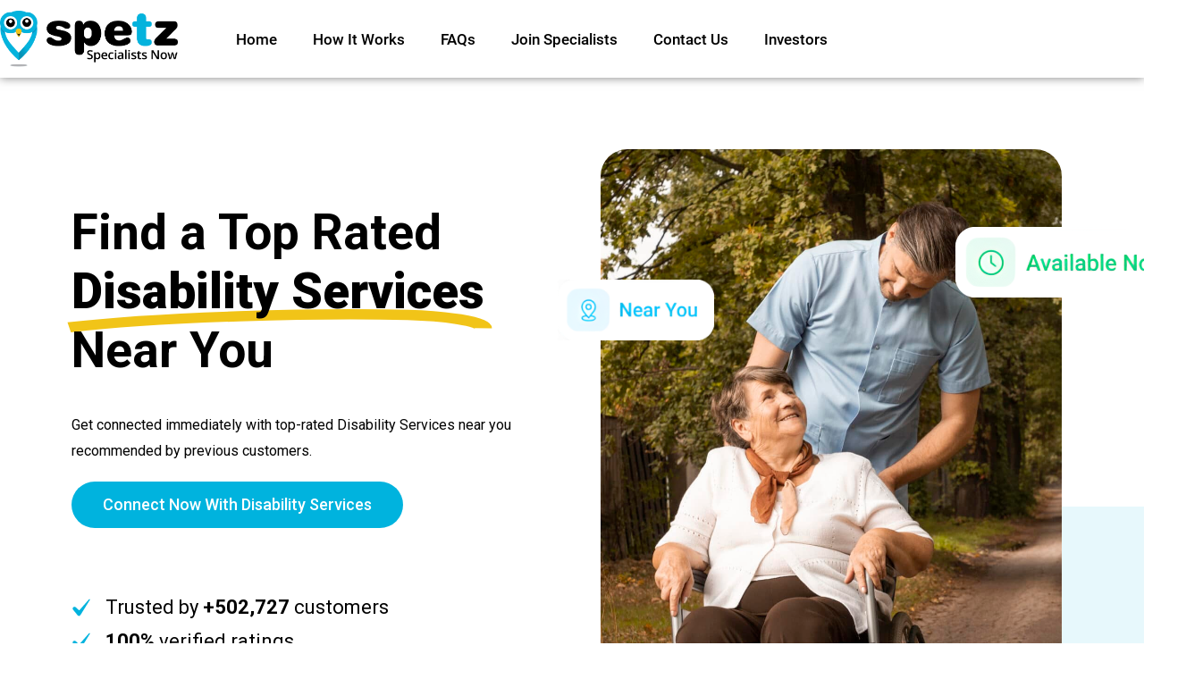

--- FILE ---
content_type: text/html; charset=UTF-8
request_url: https://www.spetz.app/uk/services/disability-services/
body_size: 35179
content:
<!doctype html>
<html lang="en-US">
<head>
	<meta charset="UTF-8">
	<meta name="viewport" content="width=device-width, initial-scale=1">
	<link rel="profile" href="https://gmpg.org/xfn/11">
	<meta name='robots' content='index, follow, max-image-preview:large, max-snippet:-1, max-video-preview:-1' />

	<!-- This site is optimized with the Yoast SEO plugin v23.0 - https://yoast.com/wordpress/plugins/seo/ -->
	<title>Disability Services Near You, Get Connected with Spetz</title>
	<meta name="description" content="Looking for a Disability Services Specialist? Spetz will connect you with the best available Disability Services in your area within just 30 seconds!" />
	<link rel="canonical" href="https://www.spetz.app/uk/services/disability-services/" />
	<meta property="og:locale" content="en_US" />
	<meta property="og:type" content="article" />
	<meta property="og:title" content="Disability Services Near You, Get Connected with Spetz" />
	<meta property="og:description" content="Looking for a Disability Services Specialist? Spetz will connect you with the best available Disability Services in your area within just 30 seconds!" />
	<meta property="og:url" content="https://www.spetz.app/uk/services/disability-services/" />
	<meta property="og:site_name" content="Spetz - Specialists Now" />
	<meta property="article:modified_time" content="2024-03-14T06:08:48+00:00" />
	<meta name="twitter:card" content="summary_large_image" />
	<script type="application/ld+json" class="yoast-schema-graph">{"@context":"https://schema.org","@graph":[{"@type":"WebPage","@id":"https://www.spetz.app/uk/services/disability-services/","url":"https://www.spetz.app/uk/services/disability-services/","name":"Disability Services Near You, Get Connected with Spetz","isPartOf":{"@id":"https://www.spetz.app/#website"},"datePublished":"2024-03-12T12:20:42+00:00","dateModified":"2024-03-14T06:08:48+00:00","description":"Looking for a Disability Services Specialist? Spetz will connect you with the best available Disability Services in your area within just 30 seconds!","breadcrumb":{"@id":"https://www.spetz.app/uk/services/disability-services/#breadcrumb"},"inLanguage":"en-US","potentialAction":[{"@type":"ReadAction","target":["https://www.spetz.app/uk/services/disability-services/"]}]},{"@type":"BreadcrumbList","@id":"https://www.spetz.app/uk/services/disability-services/#breadcrumb","itemListElement":[{"@type":"ListItem","position":1,"name":"Home","item":"https://www.spetz.app/"},{"@type":"ListItem","position":2,"name":"United Kingdom","item":"https://www.spetz.app/uk/services/"},{"@type":"ListItem","position":3,"name":"Disability Services"}]},{"@type":"WebSite","@id":"https://www.spetz.app/#website","url":"https://www.spetz.app/","name":"Spetz - Specialists Now","description":"","publisher":{"@id":"https://www.spetz.app/#organization"},"potentialAction":[{"@type":"SearchAction","target":{"@type":"EntryPoint","urlTemplate":"https://www.spetz.app/?s={search_term_string}"},"query-input":"required name=search_term_string"}],"inLanguage":"en-US"},{"@type":"Organization","@id":"https://www.spetz.app/#organization","name":"Spetz - Specialists Now","url":"https://www.spetz.app/","logo":{"@type":"ImageObject","inLanguage":"en-US","@id":"https://www.spetz.app/#/schema/logo/image/","url":"https://www.spetz.app/wp-content/uploads/2022/12/Spetz.png","contentUrl":"https://www.spetz.app/wp-content/uploads/2022/12/Spetz.png","width":1458,"height":459,"caption":"Spetz - Specialists Now"},"image":{"@id":"https://www.spetz.app/#/schema/logo/image/"}}]}</script>
	<!-- / Yoast SEO plugin. -->


<link rel='dns-prefetch' href='//www.googletagmanager.com' />
<link rel="alternate" type="application/rss+xml" title="Spetz - Specialists Now &raquo; Feed" href="https://www.spetz.app/feed/" />
<link rel="alternate" type="application/rss+xml" title="Spetz - Specialists Now &raquo; Comments Feed" href="https://www.spetz.app/comments/feed/" />
<link rel="alternate" title="oEmbed (JSON)" type="application/json+oembed" href="https://www.spetz.app/wp-json/oembed/1.0/embed?url=https%3A%2F%2Fwww.spetz.app%2Fuk%2Fservices%2Fdisability-services%2F" />
<link rel="alternate" title="oEmbed (XML)" type="text/xml+oembed" href="https://www.spetz.app/wp-json/oembed/1.0/embed?url=https%3A%2F%2Fwww.spetz.app%2Fuk%2Fservices%2Fdisability-services%2F&#038;format=xml" />
<style id='wp-img-auto-sizes-contain-inline-css'>
img:is([sizes=auto i],[sizes^="auto," i]){contain-intrinsic-size:3000px 1500px}
/*# sourceURL=wp-img-auto-sizes-contain-inline-css */
</style>
<style id='wp-emoji-styles-inline-css'>

	img.wp-smiley, img.emoji {
		display: inline !important;
		border: none !important;
		box-shadow: none !important;
		height: 1em !important;
		width: 1em !important;
		margin: 0 0.07em !important;
		vertical-align: -0.1em !important;
		background: none !important;
		padding: 0 !important;
	}
/*# sourceURL=wp-emoji-styles-inline-css */
</style>
<link rel='stylesheet' id='wp-block-library-css' href='https://www.spetz.app/wp-includes/css/dist/block-library/style.min.css?ver=6.9' media='all' />
<style id='global-styles-inline-css'>
:root{--wp--preset--aspect-ratio--square: 1;--wp--preset--aspect-ratio--4-3: 4/3;--wp--preset--aspect-ratio--3-4: 3/4;--wp--preset--aspect-ratio--3-2: 3/2;--wp--preset--aspect-ratio--2-3: 2/3;--wp--preset--aspect-ratio--16-9: 16/9;--wp--preset--aspect-ratio--9-16: 9/16;--wp--preset--color--black: #000000;--wp--preset--color--cyan-bluish-gray: #abb8c3;--wp--preset--color--white: #ffffff;--wp--preset--color--pale-pink: #f78da7;--wp--preset--color--vivid-red: #cf2e2e;--wp--preset--color--luminous-vivid-orange: #ff6900;--wp--preset--color--luminous-vivid-amber: #fcb900;--wp--preset--color--light-green-cyan: #7bdcb5;--wp--preset--color--vivid-green-cyan: #00d084;--wp--preset--color--pale-cyan-blue: #8ed1fc;--wp--preset--color--vivid-cyan-blue: #0693e3;--wp--preset--color--vivid-purple: #9b51e0;--wp--preset--gradient--vivid-cyan-blue-to-vivid-purple: linear-gradient(135deg,rgb(6,147,227) 0%,rgb(155,81,224) 100%);--wp--preset--gradient--light-green-cyan-to-vivid-green-cyan: linear-gradient(135deg,rgb(122,220,180) 0%,rgb(0,208,130) 100%);--wp--preset--gradient--luminous-vivid-amber-to-luminous-vivid-orange: linear-gradient(135deg,rgb(252,185,0) 0%,rgb(255,105,0) 100%);--wp--preset--gradient--luminous-vivid-orange-to-vivid-red: linear-gradient(135deg,rgb(255,105,0) 0%,rgb(207,46,46) 100%);--wp--preset--gradient--very-light-gray-to-cyan-bluish-gray: linear-gradient(135deg,rgb(238,238,238) 0%,rgb(169,184,195) 100%);--wp--preset--gradient--cool-to-warm-spectrum: linear-gradient(135deg,rgb(74,234,220) 0%,rgb(151,120,209) 20%,rgb(207,42,186) 40%,rgb(238,44,130) 60%,rgb(251,105,98) 80%,rgb(254,248,76) 100%);--wp--preset--gradient--blush-light-purple: linear-gradient(135deg,rgb(255,206,236) 0%,rgb(152,150,240) 100%);--wp--preset--gradient--blush-bordeaux: linear-gradient(135deg,rgb(254,205,165) 0%,rgb(254,45,45) 50%,rgb(107,0,62) 100%);--wp--preset--gradient--luminous-dusk: linear-gradient(135deg,rgb(255,203,112) 0%,rgb(199,81,192) 50%,rgb(65,88,208) 100%);--wp--preset--gradient--pale-ocean: linear-gradient(135deg,rgb(255,245,203) 0%,rgb(182,227,212) 50%,rgb(51,167,181) 100%);--wp--preset--gradient--electric-grass: linear-gradient(135deg,rgb(202,248,128) 0%,rgb(113,206,126) 100%);--wp--preset--gradient--midnight: linear-gradient(135deg,rgb(2,3,129) 0%,rgb(40,116,252) 100%);--wp--preset--font-size--small: 13px;--wp--preset--font-size--medium: 20px;--wp--preset--font-size--large: 36px;--wp--preset--font-size--x-large: 42px;--wp--preset--spacing--20: 0.44rem;--wp--preset--spacing--30: 0.67rem;--wp--preset--spacing--40: 1rem;--wp--preset--spacing--50: 1.5rem;--wp--preset--spacing--60: 2.25rem;--wp--preset--spacing--70: 3.38rem;--wp--preset--spacing--80: 5.06rem;--wp--preset--shadow--natural: 6px 6px 9px rgba(0, 0, 0, 0.2);--wp--preset--shadow--deep: 12px 12px 50px rgba(0, 0, 0, 0.4);--wp--preset--shadow--sharp: 6px 6px 0px rgba(0, 0, 0, 0.2);--wp--preset--shadow--outlined: 6px 6px 0px -3px rgb(255, 255, 255), 6px 6px rgb(0, 0, 0);--wp--preset--shadow--crisp: 6px 6px 0px rgb(0, 0, 0);}:where(.is-layout-flex){gap: 0.5em;}:where(.is-layout-grid){gap: 0.5em;}body .is-layout-flex{display: flex;}.is-layout-flex{flex-wrap: wrap;align-items: center;}.is-layout-flex > :is(*, div){margin: 0;}body .is-layout-grid{display: grid;}.is-layout-grid > :is(*, div){margin: 0;}:where(.wp-block-columns.is-layout-flex){gap: 2em;}:where(.wp-block-columns.is-layout-grid){gap: 2em;}:where(.wp-block-post-template.is-layout-flex){gap: 1.25em;}:where(.wp-block-post-template.is-layout-grid){gap: 1.25em;}.has-black-color{color: var(--wp--preset--color--black) !important;}.has-cyan-bluish-gray-color{color: var(--wp--preset--color--cyan-bluish-gray) !important;}.has-white-color{color: var(--wp--preset--color--white) !important;}.has-pale-pink-color{color: var(--wp--preset--color--pale-pink) !important;}.has-vivid-red-color{color: var(--wp--preset--color--vivid-red) !important;}.has-luminous-vivid-orange-color{color: var(--wp--preset--color--luminous-vivid-orange) !important;}.has-luminous-vivid-amber-color{color: var(--wp--preset--color--luminous-vivid-amber) !important;}.has-light-green-cyan-color{color: var(--wp--preset--color--light-green-cyan) !important;}.has-vivid-green-cyan-color{color: var(--wp--preset--color--vivid-green-cyan) !important;}.has-pale-cyan-blue-color{color: var(--wp--preset--color--pale-cyan-blue) !important;}.has-vivid-cyan-blue-color{color: var(--wp--preset--color--vivid-cyan-blue) !important;}.has-vivid-purple-color{color: var(--wp--preset--color--vivid-purple) !important;}.has-black-background-color{background-color: var(--wp--preset--color--black) !important;}.has-cyan-bluish-gray-background-color{background-color: var(--wp--preset--color--cyan-bluish-gray) !important;}.has-white-background-color{background-color: var(--wp--preset--color--white) !important;}.has-pale-pink-background-color{background-color: var(--wp--preset--color--pale-pink) !important;}.has-vivid-red-background-color{background-color: var(--wp--preset--color--vivid-red) !important;}.has-luminous-vivid-orange-background-color{background-color: var(--wp--preset--color--luminous-vivid-orange) !important;}.has-luminous-vivid-amber-background-color{background-color: var(--wp--preset--color--luminous-vivid-amber) !important;}.has-light-green-cyan-background-color{background-color: var(--wp--preset--color--light-green-cyan) !important;}.has-vivid-green-cyan-background-color{background-color: var(--wp--preset--color--vivid-green-cyan) !important;}.has-pale-cyan-blue-background-color{background-color: var(--wp--preset--color--pale-cyan-blue) !important;}.has-vivid-cyan-blue-background-color{background-color: var(--wp--preset--color--vivid-cyan-blue) !important;}.has-vivid-purple-background-color{background-color: var(--wp--preset--color--vivid-purple) !important;}.has-black-border-color{border-color: var(--wp--preset--color--black) !important;}.has-cyan-bluish-gray-border-color{border-color: var(--wp--preset--color--cyan-bluish-gray) !important;}.has-white-border-color{border-color: var(--wp--preset--color--white) !important;}.has-pale-pink-border-color{border-color: var(--wp--preset--color--pale-pink) !important;}.has-vivid-red-border-color{border-color: var(--wp--preset--color--vivid-red) !important;}.has-luminous-vivid-orange-border-color{border-color: var(--wp--preset--color--luminous-vivid-orange) !important;}.has-luminous-vivid-amber-border-color{border-color: var(--wp--preset--color--luminous-vivid-amber) !important;}.has-light-green-cyan-border-color{border-color: var(--wp--preset--color--light-green-cyan) !important;}.has-vivid-green-cyan-border-color{border-color: var(--wp--preset--color--vivid-green-cyan) !important;}.has-pale-cyan-blue-border-color{border-color: var(--wp--preset--color--pale-cyan-blue) !important;}.has-vivid-cyan-blue-border-color{border-color: var(--wp--preset--color--vivid-cyan-blue) !important;}.has-vivid-purple-border-color{border-color: var(--wp--preset--color--vivid-purple) !important;}.has-vivid-cyan-blue-to-vivid-purple-gradient-background{background: var(--wp--preset--gradient--vivid-cyan-blue-to-vivid-purple) !important;}.has-light-green-cyan-to-vivid-green-cyan-gradient-background{background: var(--wp--preset--gradient--light-green-cyan-to-vivid-green-cyan) !important;}.has-luminous-vivid-amber-to-luminous-vivid-orange-gradient-background{background: var(--wp--preset--gradient--luminous-vivid-amber-to-luminous-vivid-orange) !important;}.has-luminous-vivid-orange-to-vivid-red-gradient-background{background: var(--wp--preset--gradient--luminous-vivid-orange-to-vivid-red) !important;}.has-very-light-gray-to-cyan-bluish-gray-gradient-background{background: var(--wp--preset--gradient--very-light-gray-to-cyan-bluish-gray) !important;}.has-cool-to-warm-spectrum-gradient-background{background: var(--wp--preset--gradient--cool-to-warm-spectrum) !important;}.has-blush-light-purple-gradient-background{background: var(--wp--preset--gradient--blush-light-purple) !important;}.has-blush-bordeaux-gradient-background{background: var(--wp--preset--gradient--blush-bordeaux) !important;}.has-luminous-dusk-gradient-background{background: var(--wp--preset--gradient--luminous-dusk) !important;}.has-pale-ocean-gradient-background{background: var(--wp--preset--gradient--pale-ocean) !important;}.has-electric-grass-gradient-background{background: var(--wp--preset--gradient--electric-grass) !important;}.has-midnight-gradient-background{background: var(--wp--preset--gradient--midnight) !important;}.has-small-font-size{font-size: var(--wp--preset--font-size--small) !important;}.has-medium-font-size{font-size: var(--wp--preset--font-size--medium) !important;}.has-large-font-size{font-size: var(--wp--preset--font-size--large) !important;}.has-x-large-font-size{font-size: var(--wp--preset--font-size--x-large) !important;}
/*# sourceURL=global-styles-inline-css */
</style>

<style id='classic-theme-styles-inline-css'>
/*! This file is auto-generated */
.wp-block-button__link{color:#fff;background-color:#32373c;border-radius:9999px;box-shadow:none;text-decoration:none;padding:calc(.667em + 2px) calc(1.333em + 2px);font-size:1.125em}.wp-block-file__button{background:#32373c;color:#fff;text-decoration:none}
/*# sourceURL=/wp-includes/css/classic-themes.min.css */
</style>
<link rel='stylesheet' id='jet-engine-frontend-css' href='https://www.spetz.app/wp-content/plugins/jet-engine/assets/css/frontend.css?ver=3.4.0' media='all' />
<link rel='stylesheet' id='tss-css' href='https://www.spetz.app/wp-content/plugins/testimonial-slider-and-showcase/assets/css/wptestimonial.css?ver=2.3.11' media='all' />
<link rel='stylesheet' id='hello-elementor-css' href='https://www.spetz.app/wp-content/themes/hello-elementor/style.min.css?ver=3.1.0' media='all' />
<link rel='stylesheet' id='hello-elementor-theme-style-css' href='https://www.spetz.app/wp-content/themes/hello-elementor/theme.min.css?ver=3.1.0' media='all' />
<link rel='stylesheet' id='hello-elementor-header-footer-css' href='https://www.spetz.app/wp-content/themes/hello-elementor/header-footer.min.css?ver=3.1.0' media='all' />
<link rel='stylesheet' id='elementor-frontend-css' href='https://www.spetz.app/wp-content/plugins/elementor/assets/css/frontend-lite.min.css?ver=3.22.3' media='all' />
<link rel='stylesheet' id='swiper-css' href='https://www.spetz.app/wp-content/plugins/testimonial-slider-and-showcase/assets/vendor/swiper/swiper.min.css?ver=2.3.11' media='all' />
<link rel='stylesheet' id='elementor-post-9-css' href='https://www.spetz.app/wp-content/uploads/elementor/css/post-9.css?ver=1719948518' media='all' />
<link rel='stylesheet' id='elementor-pro-css' href='https://www.spetz.app/wp-content/plugins/elementor-pro/assets/css/frontend-lite.min.css?ver=3.22.1' media='all' />
<link rel='stylesheet' id='elementor-global-css' href='https://www.spetz.app/wp-content/uploads/elementor/css/global.css?ver=1719948519' media='all' />
<link rel='stylesheet' id='elementor-post-347-css' href='https://www.spetz.app/wp-content/uploads/elementor/css/post-347.css?ver=1719948519' media='all' />
<link rel='stylesheet' id='elementor-post-398-css' href='https://www.spetz.app/wp-content/uploads/elementor/css/post-398.css?ver=1719948519' media='all' />
<link rel='stylesheet' id='elementor-post-19065-css' href='https://www.spetz.app/wp-content/uploads/elementor/css/post-19065.css?ver=1719950722' media='all' />
<link rel='stylesheet' id='google-fonts-1-css' href='https://fonts.googleapis.com/css?family=Roboto%3A100%2C100italic%2C200%2C200italic%2C300%2C300italic%2C400%2C400italic%2C500%2C500italic%2C600%2C600italic%2C700%2C700italic%2C800%2C800italic%2C900%2C900italic&#038;display=auto&#038;ver=6.9' media='all' />
<link rel="preconnect" href="https://fonts.gstatic.com/" crossorigin><link rel="https://api.w.org/" href="https://www.spetz.app/wp-json/" /><link rel="alternate" title="JSON" type="application/json" href="https://www.spetz.app/wp-json/wp/v2/uk/19575" /><link rel="EditURI" type="application/rsd+xml" title="RSD" href="https://www.spetz.app/xmlrpc.php?rsd" />
<meta name="generator" content="WordPress 6.9" />
<link rel='shortlink' href='https://www.spetz.app/?p=19575' />
<meta name="generator" content="Site Kit by Google 1.130.0" /><!-- Google Tag Manager -->
<script>(function(w,d,s,l,i){w[l]=w[l]||[];w[l].push({'gtm.start':
new Date().getTime(),event:'gtm.js'});var f=d.getElementsByTagName(s)[0],
j=d.createElement(s),dl=l!='dataLayer'?'&l='+l:'';j.async=true;j.src=
'https://www.googletagmanager.com/gtm.js?id='+i+dl;f.parentNode.insertBefore(j,f);
})(window,document,'script','dataLayer','GTM-TZNMVBL');</script>
<!-- End Google Tag Manager --><meta name="generator" content="Elementor 3.22.3; features: e_optimized_assets_loading, e_optimized_css_loading, e_font_icon_svg, additional_custom_breakpoints, e_lazyload; settings: css_print_method-external, google_font-enabled, font_display-auto">
			<style>
				.e-con.e-parent:nth-of-type(n+4):not(.e-lazyloaded):not(.e-no-lazyload),
				.e-con.e-parent:nth-of-type(n+4):not(.e-lazyloaded):not(.e-no-lazyload) * {
					background-image: none !important;
				}
				@media screen and (max-height: 1024px) {
					.e-con.e-parent:nth-of-type(n+3):not(.e-lazyloaded):not(.e-no-lazyload),
					.e-con.e-parent:nth-of-type(n+3):not(.e-lazyloaded):not(.e-no-lazyload) * {
						background-image: none !important;
					}
				}
				@media screen and (max-height: 640px) {
					.e-con.e-parent:nth-of-type(n+2):not(.e-lazyloaded):not(.e-no-lazyload),
					.e-con.e-parent:nth-of-type(n+2):not(.e-lazyloaded):not(.e-no-lazyload) * {
						background-image: none !important;
					}
				}
			</style>
			
<!-- Google Tag Manager snippet added by Site Kit -->
<script>
			( function( w, d, s, l, i ) {
				w[l] = w[l] || [];
				w[l].push( {'gtm.start': new Date().getTime(), event: 'gtm.js'} );
				var f = d.getElementsByTagName( s )[0],
					j = d.createElement( s ), dl = l != 'dataLayer' ? '&l=' + l : '';
				j.async = true;
				j.src = 'https://www.googletagmanager.com/gtm.js?id=' + i + dl;
				f.parentNode.insertBefore( j, f );
			} )( window, document, 'script', 'dataLayer', 'GTM-N87JMPS' );
			
</script>

<!-- End Google Tag Manager snippet added by Site Kit -->
<link rel="icon" href="https://www.spetz.app/wp-content/uploads/2021/05/cropped-150X150-32x32.png" sizes="32x32" />
<link rel="icon" href="https://www.spetz.app/wp-content/uploads/2021/05/cropped-150X150-192x192.png" sizes="192x192" />
<link rel="apple-touch-icon" href="https://www.spetz.app/wp-content/uploads/2021/05/cropped-150X150-180x180.png" />
<meta name="msapplication-TileImage" content="https://www.spetz.app/wp-content/uploads/2021/05/cropped-150X150-270x270.png" />
		<style id="wp-custom-css">
			

/** Start Block Kit CSS: 144-3-3a7d335f39a8579c20cdf02f8d462582 **/

.envato-block__preview{overflow: visible;}

/* Envato Kit 141 Custom Styles - Applied to the element under Advanced */

.elementor-headline-animation-type-drop-in .elementor-headline-dynamic-wrapper{
	text-align: center;
}
.envato-kit-141-top-0 h1,
.envato-kit-141-top-0 h2,
.envato-kit-141-top-0 h3,
.envato-kit-141-top-0 h4,
.envato-kit-141-top-0 h5,
.envato-kit-141-top-0 h6,
.envato-kit-141-top-0 p {
	margin-top: 0;
}

.envato-kit-141-newsletter-inline .elementor-field-textual.elementor-size-md {
	padding-left: 1.5rem;
	padding-right: 1.5rem;
}

.envato-kit-141-bottom-0 p {
	margin-bottom: 0;
}

.envato-kit-141-bottom-8 .elementor-price-list .elementor-price-list-item .elementor-price-list-header {
	margin-bottom: .5rem;
}

.envato-kit-141.elementor-widget-testimonial-carousel.elementor-pagination-type-bullets .swiper-container {
	padding-bottom: 52px;
}

.envato-kit-141-display-inline {
	display: inline-block;
}

.envato-kit-141 .elementor-slick-slider ul.slick-dots {
	bottom: -40px;
}

/** End Block Kit CSS: 144-3-3a7d335f39a8579c20cdf02f8d462582 **/
.footer-list .elementor-icon-list-items li {
    list-style: none;
}
.footer-social-icon svg {
    width: 20px;
    height: 20px;
}
.banner-sec:before {
    position: absolute;
    content: "";
    background: url(https://www.spetz.app/wp-content/uploads/2023/09/Bg.png);
    width: 600px;
    height: 226px;
    top: 50%;
    right: 0;
}
.banner-sec {
    position: relative;
}
.icon-box {
    border-radius: 30px 30px 0px 0px;
    box-shadow: 0px 0px 8px 0px rgba(0, 0, 0, 0.10);
}
.icon-box-colm {
    padding: 0 30px 0 0;
}
.icon-box .elementor-icon-box-icon:before {
    position: absolute;
    content: "";
    top: -60px;
    left: -21px;
    background: #00B3DE;
    width: 290px;
    height: 220px;
    border-radius: 30px 30px 0 0;
    opacity: 0.05;
}
.icon-box .elementor-icon-box-icon {
    position: relative;
}
.accordian-faq .elementor-accordion-item {
    border: none !important;
    border-radius: 30px;
    background: var(--White, #FFF);
    box-shadow: 0px 0px 74px 0px rgba(0, 0, 0, 0.08);
	margin-bottom: 30px;
}
.accordian-faq .elementor-tab-content {
    border: none !important;
}
.testi-content {
    border-radius: 30px;
    background: #FFF;
    box-shadow: 0px 0px 14px 0px rgba(0, 0, 0, 0.10);
}
.item-content-wrapper {
    border-radius: 30px;
    background: var(--White, #FFF) !important;
    box-shadow: 0px 0px 14px 0px rgba(0, 0, 0, 0.10);
    padding: 30px 120px 30px 30px  !important;
    top: -60px;
    margin: 0 10px;
}
h3.author-name {
    padding: 30px 60px 100px !important;
    border-radius: 30px;
    border: 1px solid var(--Blue, #00B3DE);
    background: var(--Blue, #00B3DE);
}
.rating-wrapper {
    position: relative;
    top: 60px;
    left: -60px;
}
.item-content-wrapper:before {
    left: initial !important;
    top: 15px !important;
    font-size: 100px !important;
    right: 20px !important;
}
.tss-wrapper .tss-layout3 .item-content, .tss-wrapper .tss-isotope1 .item-content, .tss-wrapper .tss-carousel3 .item-content {
    font-style: italic;
    font-size: 16px;
    line-height: 1.6;
}
.icon-box {
overflow: hidden;
}
.icon-box {
    min-height: 444px;
}
@media only screen and (max-width: 991px) {
.icon-box .elementor-icon-box-icon:before {
    top: 0;
    left: 0;
    width: 100%;
    height: 170px;
}
.icon-box {
    padding: 30px 30px !important;
    margin-top: -48px;
    margin-bottom: 50px;
      min-height: auto;
}
.icon-box-colm {
    padding: 0;
}
.banner-img img {
    height: auto !important;
}
.banner-sec:before {
    top: 60%;
}
img.attachment-large.size-large.wp-image-18433 {
    box-shadow: 0px 0px 6px rgb(0 0 0 / 25%);
    border-radius: 10px;
}
img.attachment-full.size-full.wp-image-18432 {
    box-shadow: 0px 0px 6px rgb(0 0 0 / 25%);
    border-radius: 10px;
}
img.attachment-large.size-large.wp-image-18435 {
    box-shadow: 0px 0px 6px rgb(0 0 0 / 25%);
    border-radius: 10px;
}
}

@media only screen and (max-width: 575px) {
.banner-sec:before {
    top: 52%;
}
}		</style>
		<link rel='stylesheet' id='tss-fontello-css' href='https://www.spetz.app/wp-content/plugins/testimonial-slider-and-showcase/assets/vendor/fontello/css/tss-font.min.css?ver=2.3.11' media='all' />
<link rel='stylesheet' id='dashicons-css' href='https://www.spetz.app/wp-includes/css/dashicons.min.css?ver=6.9' media='all' />
</head>
<body class="wp-singular uk-template-default single single-uk postid-19575 wp-custom-logo wp-theme-hello-elementor elementor-default elementor-kit-9 elementor-page-19065">

		<!-- Google Tag Manager (noscript) snippet added by Site Kit -->
		<noscript>
			<iframe src="https://www.googletagmanager.com/ns.html?id=GTM-N87JMPS" height="0" width="0" style="display:none;visibility:hidden"></iframe>
		</noscript>
		<!-- End Google Tag Manager (noscript) snippet added by Site Kit -->
		<!-- Google Tag Manager (noscript) -->
<noscript><iframe src="https://www.googletagmanager.com/ns.html?id=GTM-TZNMVBL"
height="0" width="0" style="display:none;visibility:hidden"></iframe></noscript>
<!-- End Google Tag Manager (noscript) -->
<a class="skip-link screen-reader-text" href="#content">Skip to content</a>

		<div data-elementor-type="header" data-elementor-id="347" class="elementor elementor-347 elementor-location-header" data-elementor-post-type="elementor_library">
					<section class="elementor-section elementor-top-section elementor-element elementor-element-5a3d3ec5 elementor-section-height-min-height elementor-section-boxed elementor-section-height-default elementor-section-items-middle" data-id="5a3d3ec5" data-element_type="section" data-settings="{&quot;background_background&quot;:&quot;classic&quot;,&quot;sticky&quot;:&quot;top&quot;,&quot;sticky_on&quot;:[&quot;desktop&quot;,&quot;tablet&quot;,&quot;mobile&quot;],&quot;sticky_offset&quot;:0,&quot;sticky_effects_offset&quot;:0}">
						<div class="elementor-container elementor-column-gap-default">
					<div class="elementor-column elementor-col-50 elementor-top-column elementor-element elementor-element-27f74ae2" data-id="27f74ae2" data-element_type="column">
			<div class="elementor-widget-wrap elementor-element-populated">
						<div class="elementor-element elementor-element-1961df51 elementor-widget elementor-widget-image" data-id="1961df51" data-element_type="widget" data-widget_type="image.default">
				<div class="elementor-widget-container">
			<style>/*! elementor - v3.22.0 - 26-06-2024 */
.elementor-widget-image{text-align:center}.elementor-widget-image a{display:inline-block}.elementor-widget-image a img[src$=".svg"]{width:48px}.elementor-widget-image img{vertical-align:middle;display:inline-block}</style>											<a href="https://www.spetz.app">
							<img fetchpriority="high" width="1458" height="459" src="https://www.spetz.app/wp-content/uploads/2022/12/Spetz.png" class="attachment-full size-full wp-image-16086" alt="" srcset="https://www.spetz.app/wp-content/uploads/2022/12/Spetz.png 1458w, https://www.spetz.app/wp-content/uploads/2022/12/Spetz-300x94.png 300w, https://www.spetz.app/wp-content/uploads/2022/12/Spetz-1024x322.png 1024w, https://www.spetz.app/wp-content/uploads/2022/12/Spetz-768x242.png 768w" sizes="(max-width: 1458px) 100vw, 1458px" />								</a>
													</div>
				</div>
					</div>
		</div>
				<div class="elementor-column elementor-col-50 elementor-top-column elementor-element elementor-element-759acfa3" data-id="759acfa3" data-element_type="column">
			<div class="elementor-widget-wrap elementor-element-populated">
						<div class="elementor-element elementor-element-262175a5 elementor-nav-menu__align-start elementor-nav-menu--stretch elementor-nav-menu__text-align-center elementor-nav-menu--dropdown-tablet elementor-nav-menu--toggle elementor-nav-menu--burger elementor-widget elementor-widget-nav-menu" data-id="262175a5" data-element_type="widget" data-settings="{&quot;full_width&quot;:&quot;stretch&quot;,&quot;layout&quot;:&quot;horizontal&quot;,&quot;submenu_icon&quot;:{&quot;value&quot;:&quot;&lt;svg class=\&quot;e-font-icon-svg e-fas-caret-down\&quot; viewBox=\&quot;0 0 320 512\&quot; xmlns=\&quot;http:\/\/www.w3.org\/2000\/svg\&quot;&gt;&lt;path d=\&quot;M31.3 192h257.3c17.8 0 26.7 21.5 14.1 34.1L174.1 354.8c-7.8 7.8-20.5 7.8-28.3 0L17.2 226.1C4.6 213.5 13.5 192 31.3 192z\&quot;&gt;&lt;\/path&gt;&lt;\/svg&gt;&quot;,&quot;library&quot;:&quot;fa-solid&quot;},&quot;toggle&quot;:&quot;burger&quot;}" data-widget_type="nav-menu.default">
				<div class="elementor-widget-container">
			<link rel="stylesheet" href="https://www.spetz.app/wp-content/plugins/elementor-pro/assets/css/widget-nav-menu.min.css">			<nav class="elementor-nav-menu--main elementor-nav-menu__container elementor-nav-menu--layout-horizontal e--pointer-underline e--animation-fade">
				<ul id="menu-1-262175a5" class="elementor-nav-menu"><li class="menu-item menu-item-type-post_type menu-item-object-page menu-item-home menu-item-12419"><a href="https://www.spetz.app/" class="elementor-item">Home</a></li>
<li class="menu-item menu-item-type-post_type menu-item-object-page menu-item-12420"><a href="https://www.spetz.app/how-it-works/" class="elementor-item">How it Works</a></li>
<li class="menu-item menu-item-type-post_type menu-item-object-page menu-item-12421"><a href="https://www.spetz.app/faqs/" class="elementor-item">FAQs</a></li>
<li class="menu-item menu-item-type-post_type menu-item-object-page menu-item-12425"><a href="https://www.spetz.app/join-specialists/" class="elementor-item">Join Specialists</a></li>
<li class="menu-item menu-item-type-post_type menu-item-object-page menu-item-12493"><a href="https://www.spetz.app/contact-us/" class="elementor-item">Contact Us</a></li>
<li class="menu-item menu-item-type-custom menu-item-object-custom menu-item-16353"><a href="https://investor.spetz.app/" class="elementor-item">Investors</a></li>
</ul>			</nav>
					<div class="elementor-menu-toggle" role="button" tabindex="0" aria-label="Menu Toggle" aria-expanded="false">
			<svg aria-hidden="true" role="presentation" class="elementor-menu-toggle__icon--open e-font-icon-svg e-eicon-menu-bar" viewBox="0 0 1000 1000" xmlns="http://www.w3.org/2000/svg"><path d="M104 333H896C929 333 958 304 958 271S929 208 896 208H104C71 208 42 237 42 271S71 333 104 333ZM104 583H896C929 583 958 554 958 521S929 458 896 458H104C71 458 42 487 42 521S71 583 104 583ZM104 833H896C929 833 958 804 958 771S929 708 896 708H104C71 708 42 737 42 771S71 833 104 833Z"></path></svg><svg aria-hidden="true" role="presentation" class="elementor-menu-toggle__icon--close e-font-icon-svg e-eicon-close" viewBox="0 0 1000 1000" xmlns="http://www.w3.org/2000/svg"><path d="M742 167L500 408 258 167C246 154 233 150 217 150 196 150 179 158 167 167 154 179 150 196 150 212 150 229 154 242 171 254L408 500 167 742C138 771 138 800 167 829 196 858 225 858 254 829L496 587 738 829C750 842 767 846 783 846 800 846 817 842 829 829 842 817 846 804 846 783 846 767 842 750 829 737L588 500 833 258C863 229 863 200 833 171 804 137 775 137 742 167Z"></path></svg>			<span class="elementor-screen-only">Menu</span>
		</div>
					<nav class="elementor-nav-menu--dropdown elementor-nav-menu__container" aria-hidden="true">
				<ul id="menu-2-262175a5" class="elementor-nav-menu"><li class="menu-item menu-item-type-post_type menu-item-object-page menu-item-home menu-item-12419"><a href="https://www.spetz.app/" class="elementor-item" tabindex="-1">Home</a></li>
<li class="menu-item menu-item-type-post_type menu-item-object-page menu-item-12420"><a href="https://www.spetz.app/how-it-works/" class="elementor-item" tabindex="-1">How it Works</a></li>
<li class="menu-item menu-item-type-post_type menu-item-object-page menu-item-12421"><a href="https://www.spetz.app/faqs/" class="elementor-item" tabindex="-1">FAQs</a></li>
<li class="menu-item menu-item-type-post_type menu-item-object-page menu-item-12425"><a href="https://www.spetz.app/join-specialists/" class="elementor-item" tabindex="-1">Join Specialists</a></li>
<li class="menu-item menu-item-type-post_type menu-item-object-page menu-item-12493"><a href="https://www.spetz.app/contact-us/" class="elementor-item" tabindex="-1">Contact Us</a></li>
<li class="menu-item menu-item-type-custom menu-item-object-custom menu-item-16353"><a href="https://investor.spetz.app/" class="elementor-item" tabindex="-1">Investors</a></li>
</ul>			</nav>
				</div>
				</div>
					</div>
		</div>
					</div>
		</section>
				</div>
				<div data-elementor-type="single-post" data-elementor-id="19065" class="elementor elementor-19065 elementor-location-single post-19575 uk type-uk status-publish hentry" data-elementor-post-type="elementor_library">
					<section class="elementor-section elementor-top-section elementor-element elementor-element-15b076d3 banner-sec elementor-section-boxed elementor-section-height-default elementor-section-height-default" data-id="15b076d3" data-element_type="section">
						<div class="elementor-container elementor-column-gap-default">
					<div class="elementor-column elementor-col-100 elementor-top-column elementor-element elementor-element-387b7313" data-id="387b7313" data-element_type="column">
			<div class="elementor-widget-wrap elementor-element-populated">
						<section class="elementor-section elementor-inner-section elementor-element elementor-element-35cb0010 elementor-section-boxed elementor-section-height-default elementor-section-height-default" data-id="35cb0010" data-element_type="section">
						<div class="elementor-container elementor-column-gap-default">
					<div class="elementor-column elementor-col-50 elementor-inner-column elementor-element elementor-element-18568a55 text-col" data-id="18568a55" data-element_type="column">
			<div class="elementor-widget-wrap elementor-element-populated">
						<div class="elementor-element elementor-element-748f8a57 elementor-headline--style-highlight elementor-widget elementor-widget-animated-headline" data-id="748f8a57" data-element_type="widget" data-settings="{&quot;marker&quot;:&quot;underline&quot;,&quot;highlighted_text&quot;:&quot;Disability Services&quot;,&quot;headline_style&quot;:&quot;highlight&quot;,&quot;loop&quot;:&quot;yes&quot;,&quot;highlight_animation_duration&quot;:1200,&quot;highlight_iteration_delay&quot;:8000}" data-widget_type="animated-headline.default">
				<div class="elementor-widget-container">
			<link rel="stylesheet" href="https://www.spetz.app/wp-content/plugins/elementor-pro/assets/css/widget-animated-headline.min.css">		<h3 class="elementor-headline">
					<span class="elementor-headline-plain-text elementor-headline-text-wrapper">Find a Top Rated </span>
				<span class="elementor-headline-dynamic-wrapper elementor-headline-text-wrapper">
					<span class="elementor-headline-dynamic-text elementor-headline-text-active">Disability Services</span>
				</span>
					<span class="elementor-headline-plain-text elementor-headline-text-wrapper"> Near You</span>
					</h3>
				</div>
				</div>
				<div class="elementor-element elementor-element-515c9322 elementor-widget elementor-widget-text-editor" data-id="515c9322" data-element_type="widget" data-widget_type="text-editor.default">
				<div class="elementor-widget-container">
			<style>/*! elementor - v3.22.0 - 26-06-2024 */
.elementor-widget-text-editor.elementor-drop-cap-view-stacked .elementor-drop-cap{background-color:#69727d;color:#fff}.elementor-widget-text-editor.elementor-drop-cap-view-framed .elementor-drop-cap{color:#69727d;border:3px solid;background-color:transparent}.elementor-widget-text-editor:not(.elementor-drop-cap-view-default) .elementor-drop-cap{margin-top:8px}.elementor-widget-text-editor:not(.elementor-drop-cap-view-default) .elementor-drop-cap-letter{width:1em;height:1em}.elementor-widget-text-editor .elementor-drop-cap{float:left;text-align:center;line-height:1;font-size:50px}.elementor-widget-text-editor .elementor-drop-cap-letter{display:inline-block}</style>				Get connected immediately with top-rated Disability Services near you recommended by previous customers.						</div>
				</div>
				<div class="elementor-element elementor-element-66bef86b elementor-widget elementor-widget-button" data-id="66bef86b" data-element_type="widget" data-widget_type="button.default">
				<div class="elementor-widget-container">
					<div class="elementor-button-wrapper">
			<a class="elementor-button elementor-button-link elementor-size-sm" href="#iframe" id="Main-CTA">
						<span class="elementor-button-content-wrapper">
									<span class="elementor-button-text">Connect Now With Disability Services</span>
					</span>
					</a>
		</div>
				</div>
				</div>
				<div class="elementor-element elementor-element-3cc4d4ad elementor-icon-list--layout-traditional elementor-list-item-link-full_width elementor-widget elementor-widget-icon-list" data-id="3cc4d4ad" data-element_type="widget" data-widget_type="icon-list.default">
				<div class="elementor-widget-container">
			<link rel="stylesheet" href="https://www.spetz.app/wp-content/plugins/elementor/assets/css/widget-icon-list.min.css">		<ul class="elementor-icon-list-items">
							<li class="elementor-icon-list-item">
											<span class="elementor-icon-list-icon">
							<svg xmlns="http://www.w3.org/2000/svg" width="22" height="22" viewBox="0 0 22 22" fill="none"><path d="M3.36025 10.1858C2.98056 10.1869 2.60893 10.2954 2.28835 10.4989C1.96778 10.7024 1.71136 10.9924 1.54876 11.3355C1.38616 11.6786 1.32402 12.0608 1.36955 12.4377C1.41507 12.8147 1.56639 13.1711 1.80599 13.4656L6.9138 19.7227C7.09592 19.9488 7.32936 20.1282 7.59475 20.246C7.86013 20.3638 8.14979 20.4166 8.43967 20.4C9.05965 20.3667 9.61938 20.035 9.97624 19.4897L20.5865 2.40197C20.5882 2.39911 20.59 2.39629 20.5919 2.39351C20.6914 2.24065 20.6591 1.93773 20.4537 1.74743C20.3972 1.69517 20.3307 1.65502 20.2581 1.62945C20.1856 1.60388 20.1085 1.59344 20.0318 1.59876C19.9551 1.60409 19.8802 1.62506 19.8119 1.6604C19.7436 1.69574 19.6832 1.74469 19.6345 1.80425C19.6307 1.80893 19.6268 1.81354 19.6227 1.81808L8.92219 13.9081C8.88147 13.9541 8.83202 13.9916 8.7767 14.0183C8.72139 14.045 8.66131 14.0605 8.59996 14.0638C8.53862 14.0671 8.47722 14.0582 8.41934 14.0376C8.36147 14.017 8.30826 13.9851 8.26282 13.9438L4.71151 10.712C4.34268 10.3739 3.8606 10.1862 3.36025 10.1858Z" fill="#00B3DE"></path></svg>						</span>
										<span class="elementor-icon-list-text">Trusted by <b>+502,727</b> customers</span>
									</li>
								<li class="elementor-icon-list-item">
											<span class="elementor-icon-list-icon">
							<svg xmlns="http://www.w3.org/2000/svg" width="22" height="22" viewBox="0 0 22 22" fill="none"><path d="M3.36025 10.1858C2.98056 10.1869 2.60893 10.2954 2.28835 10.4989C1.96778 10.7024 1.71136 10.9924 1.54876 11.3355C1.38616 11.6786 1.32402 12.0608 1.36955 12.4377C1.41507 12.8147 1.56639 13.1711 1.80599 13.4656L6.9138 19.7227C7.09592 19.9488 7.32936 20.1282 7.59475 20.246C7.86013 20.3638 8.14979 20.4166 8.43967 20.4C9.05965 20.3667 9.61938 20.035 9.97624 19.4897L20.5865 2.40197C20.5882 2.39911 20.59 2.39629 20.5919 2.39351C20.6914 2.24065 20.6591 1.93773 20.4537 1.74743C20.3972 1.69517 20.3307 1.65502 20.2581 1.62945C20.1856 1.60388 20.1085 1.59344 20.0318 1.59876C19.9551 1.60409 19.8802 1.62506 19.8119 1.6604C19.7436 1.69574 19.6832 1.74469 19.6345 1.80425C19.6307 1.80893 19.6268 1.81354 19.6227 1.81808L8.92219 13.9081C8.88147 13.9541 8.83202 13.9916 8.7767 14.0183C8.72139 14.045 8.66131 14.0605 8.59996 14.0638C8.53862 14.0671 8.47722 14.0582 8.41934 14.0376C8.36147 14.017 8.30826 13.9851 8.26282 13.9438L4.71151 10.712C4.34268 10.3739 3.8606 10.1862 3.36025 10.1858Z" fill="#00B3DE"></path></svg>						</span>
										<span class="elementor-icon-list-text"><b>100%</b> verified ratings</span>
									</li>
								<li class="elementor-icon-list-item">
											<span class="elementor-icon-list-icon">
							<svg xmlns="http://www.w3.org/2000/svg" width="22" height="22" viewBox="0 0 22 22" fill="none"><path d="M3.36025 10.1858C2.98056 10.1869 2.60893 10.2954 2.28835 10.4989C1.96778 10.7024 1.71136 10.9924 1.54876 11.3355C1.38616 11.6786 1.32402 12.0608 1.36955 12.4377C1.41507 12.8147 1.56639 13.1711 1.80599 13.4656L6.9138 19.7227C7.09592 19.9488 7.32936 20.1282 7.59475 20.246C7.86013 20.3638 8.14979 20.4166 8.43967 20.4C9.05965 20.3667 9.61938 20.035 9.97624 19.4897L20.5865 2.40197C20.5882 2.39911 20.59 2.39629 20.5919 2.39351C20.6914 2.24065 20.6591 1.93773 20.4537 1.74743C20.3972 1.69517 20.3307 1.65502 20.2581 1.62945C20.1856 1.60388 20.1085 1.59344 20.0318 1.59876C19.9551 1.60409 19.8802 1.62506 19.8119 1.6604C19.7436 1.69574 19.6832 1.74469 19.6345 1.80425C19.6307 1.80893 19.6268 1.81354 19.6227 1.81808L8.92219 13.9081C8.88147 13.9541 8.83202 13.9916 8.7767 14.0183C8.72139 14.045 8.66131 14.0605 8.59996 14.0638C8.53862 14.0671 8.47722 14.0582 8.41934 14.0376C8.36147 14.017 8.30826 13.9851 8.26282 13.9438L4.71151 10.712C4.34268 10.3739 3.8606 10.1862 3.36025 10.1858Z" fill="#00B3DE"></path></svg>						</span>
										<span class="elementor-icon-list-text">Absolutely  <b>free</b> to use</span>
									</li>
						</ul>
				</div>
				</div>
				<div class="elementor-element elementor-element-25e3b0bc banner-img elementor-hidden-desktop elementor-widget elementor-widget-image" data-id="25e3b0bc" data-element_type="widget" data-widget_type="image.default">
				<div class="elementor-widget-container">
													<img width="3427" height="3840" src="https://www.spetz.app/wp-content/uploads/2022/10/Depositphotos_238132716_XL-e1699482355900.jpg" class="attachment-full size-full wp-image-19027" alt="Male nurse taking for a stroll in park female senior in a wheelchair doing some Disability Services" srcset="https://www.spetz.app/wp-content/uploads/2022/10/Depositphotos_238132716_XL-e1699482355900.jpg 3427w, https://www.spetz.app/wp-content/uploads/2022/10/Depositphotos_238132716_XL-e1699482355900-268x300.jpg 268w, https://www.spetz.app/wp-content/uploads/2022/10/Depositphotos_238132716_XL-e1699482355900-914x1024.jpg 914w, https://www.spetz.app/wp-content/uploads/2022/10/Depositphotos_238132716_XL-e1699482355900-768x861.jpg 768w, https://www.spetz.app/wp-content/uploads/2022/10/Depositphotos_238132716_XL-e1699482355900-1371x1536.jpg 1371w, https://www.spetz.app/wp-content/uploads/2022/10/Depositphotos_238132716_XL-e1699482355900-1828x2048.jpg 1828w" sizes="(max-width: 3427px) 100vw, 3427px" />													</div>
				</div>
				<div class="elementor-element elementor-element-8ef2904 elementor-widget__width-initial elementor-widget-mobile__width-initial elementor-widget elementor-widget-image" data-id="8ef2904" data-element_type="widget" data-widget_type="image.default">
				<div class="elementor-widget-container">
													<img width="427" height="75" src="https://www.spetz.app/wp-content/uploads/2023/09/trust-pilot.png" class="attachment-full size-full wp-image-18273" alt="" srcset="https://www.spetz.app/wp-content/uploads/2023/09/trust-pilot.png 427w, https://www.spetz.app/wp-content/uploads/2023/09/trust-pilot-300x53.png 300w" sizes="(max-width: 427px) 100vw, 427px" />													</div>
				</div>
				<div class="elementor-element elementor-element-7d2f88c6 elementor-widget__width-initial elementor-widget-mobile__width-inherit elementor-widget elementor-widget-image" data-id="7d2f88c6" data-element_type="widget" data-widget_type="image.default">
				<div class="elementor-widget-container">
													<img loading="lazy" width="746" height="633" src="https://www.spetz.app/wp-content/uploads/2021/02/Pro-Builder-Top-Product-Transparent.png" class="attachment-large size-large wp-image-16999" alt="" srcset="https://www.spetz.app/wp-content/uploads/2021/02/Pro-Builder-Top-Product-Transparent.png 746w, https://www.spetz.app/wp-content/uploads/2021/02/Pro-Builder-Top-Product-Transparent-300x255.png 300w" sizes="(max-width: 746px) 100vw, 746px" />													</div>
				</div>
					</div>
		</div>
				<div class="elementor-column elementor-col-50 elementor-inner-column elementor-element elementor-element-369a1fc0 image-col elementor-hidden-tablet elementor-hidden-mobile" data-id="369a1fc0" data-element_type="column" data-settings="{&quot;background_background&quot;:&quot;classic&quot;}">
			<div class="elementor-widget-wrap elementor-element-populated">
						<div class="elementor-element elementor-element-347a0673 elementor-widget__width-auto elementor-absolute elementor-widget-mobile__width-initial elementor-widget-tablet__width-initial floating-img elementor-hidden-tablet elementor-hidden-mobile elementor-widget elementor-widget-image" data-id="347a0673" data-element_type="widget" data-settings="{&quot;_position&quot;:&quot;absolute&quot;}" data-widget_type="image.default">
				<div class="elementor-widget-container">
													<img loading="lazy" width="404" height="158" src="https://www.spetz.app/wp-content/uploads/2023/09/4.7-2-1.png" class="attachment-large size-large wp-image-18433" alt="" srcset="https://www.spetz.app/wp-content/uploads/2023/09/4.7-2-1.png 404w, https://www.spetz.app/wp-content/uploads/2023/09/4.7-2-1-300x117.png 300w" sizes="(max-width: 404px) 100vw, 404px" />													</div>
				</div>
				<div class="elementor-element elementor-element-5868910d elementor-widget__width-auto elementor-absolute elementor-widget-mobile__width-initial elementor-widget-tablet__width-initial floating-img elementor-widget elementor-widget-image" data-id="5868910d" data-element_type="widget" data-settings="{&quot;_position&quot;:&quot;absolute&quot;}" data-widget_type="image.default">
				<div class="elementor-widget-container">
													<img loading="lazy" width="516" height="158" src="https://www.spetz.app/wp-content/uploads/2023/09/4.7-1-1-1.png" class="attachment-full size-full wp-image-18432" alt="" srcset="https://www.spetz.app/wp-content/uploads/2023/09/4.7-1-1-1.png 516w, https://www.spetz.app/wp-content/uploads/2023/09/4.7-1-1-1-300x92.png 300w" sizes="(max-width: 516px) 100vw, 516px" />													</div>
				</div>
				<div class="elementor-element elementor-element-3c2f8837 elementor-widget__width-auto elementor-absolute elementor-widget-mobile__width-initial elementor-widget-tablet__width-initial floating-img last-img elementor-widget elementor-widget-image" data-id="3c2f8837" data-element_type="widget" data-settings="{&quot;_position&quot;:&quot;absolute&quot;}" data-widget_type="image.default">
				<div class="elementor-widget-container">
													<img loading="lazy" width="518" height="158" src="https://www.spetz.app/wp-content/uploads/2023/09/100-Verified-Ratings-1-1.png" class="attachment-large size-large wp-image-18435" alt="" srcset="https://www.spetz.app/wp-content/uploads/2023/09/100-Verified-Ratings-1-1.png 518w, https://www.spetz.app/wp-content/uploads/2023/09/100-Verified-Ratings-1-1-300x92.png 300w" sizes="(max-width: 518px) 100vw, 518px" />													</div>
				</div>
				<div class="elementor-element elementor-element-3252bd8d banner-img elementor-widget elementor-widget-image" data-id="3252bd8d" data-element_type="widget" data-widget_type="image.default">
				<div class="elementor-widget-container">
													<img width="3427" height="3840" src="https://www.spetz.app/wp-content/uploads/2022/10/Depositphotos_238132716_XL-e1699482355900.jpg" class="attachment-full size-full wp-image-19027" alt="Male nurse taking for a stroll in park female senior in a wheelchair doing some Disability Services" srcset="https://www.spetz.app/wp-content/uploads/2022/10/Depositphotos_238132716_XL-e1699482355900.jpg 3427w, https://www.spetz.app/wp-content/uploads/2022/10/Depositphotos_238132716_XL-e1699482355900-268x300.jpg 268w, https://www.spetz.app/wp-content/uploads/2022/10/Depositphotos_238132716_XL-e1699482355900-914x1024.jpg 914w, https://www.spetz.app/wp-content/uploads/2022/10/Depositphotos_238132716_XL-e1699482355900-768x861.jpg 768w, https://www.spetz.app/wp-content/uploads/2022/10/Depositphotos_238132716_XL-e1699482355900-1371x1536.jpg 1371w, https://www.spetz.app/wp-content/uploads/2022/10/Depositphotos_238132716_XL-e1699482355900-1828x2048.jpg 1828w" sizes="(max-width: 3427px) 100vw, 3427px" />													</div>
				</div>
					</div>
		</div>
					</div>
		</section>
				<section class="elementor-section elementor-inner-section elementor-element elementor-element-562d8f58 elementor-hidden-desktop elementor-section-boxed elementor-section-height-default elementor-section-height-default" data-id="562d8f58" data-element_type="section">
						<div class="elementor-container elementor-column-gap-default">
					<div class="elementor-column elementor-col-33 elementor-inner-column elementor-element elementor-element-1e164df1" data-id="1e164df1" data-element_type="column">
			<div class="elementor-widget-wrap">
							</div>
		</div>
				<div class="elementor-column elementor-col-33 elementor-inner-column elementor-element elementor-element-58168004" data-id="58168004" data-element_type="column">
			<div class="elementor-widget-wrap elementor-element-populated">
						<div class="elementor-element elementor-element-97a31da elementor-absolute elementor-hidden-desktop elementor-hidden-tablet elementor-hidden-mobile elementor-widget elementor-widget-image" data-id="97a31da" data-element_type="widget" data-settings="{&quot;_position&quot;:&quot;absolute&quot;}" data-widget_type="image.default">
				<div class="elementor-widget-container">
													<img loading="lazy" width="286" height="107" src="https://www.spetz.app/wp-content/uploads/2023/09/4.7.png" class="attachment-large size-large wp-image-18305" alt="" />													</div>
				</div>
					</div>
		</div>
				<div class="elementor-column elementor-col-33 elementor-inner-column elementor-element elementor-element-469d09e1" data-id="469d09e1" data-element_type="column">
			<div class="elementor-widget-wrap">
							</div>
		</div>
					</div>
		</section>
					</div>
		</div>
					</div>
		</section>
				<section class="elementor-section elementor-top-section elementor-element elementor-element-2823c855 elementor-section-boxed elementor-section-height-default elementor-section-height-default" data-id="2823c855" data-element_type="section" data-settings="{&quot;background_background&quot;:&quot;classic&quot;}">
						<div class="elementor-container elementor-column-gap-default">
					<div class="elementor-column elementor-col-100 elementor-top-column elementor-element elementor-element-2cbd91cb" data-id="2cbd91cb" data-element_type="column">
			<div class="elementor-widget-wrap elementor-element-populated">
						<section class="elementor-section elementor-inner-section elementor-element elementor-element-f64af51 elementor-section-boxed elementor-section-height-default elementor-section-height-default" data-id="f64af51" data-element_type="section">
						<div class="elementor-container elementor-column-gap-default">
					<div class="elementor-column elementor-col-100 elementor-inner-column elementor-element elementor-element-879e3f6" data-id="879e3f6" data-element_type="column">
			<div class="elementor-widget-wrap elementor-element-populated">
						<div class="elementor-element elementor-element-7cc19ff9 elementor-headline--style-highlight elementor-widget elementor-widget-animated-headline" data-id="7cc19ff9" data-element_type="widget" data-settings="{&quot;marker&quot;:&quot;underline&quot;,&quot;highlighted_text&quot;:&quot;Works&quot;,&quot;headline_style&quot;:&quot;highlight&quot;,&quot;loop&quot;:&quot;yes&quot;,&quot;highlight_animation_duration&quot;:1200,&quot;highlight_iteration_delay&quot;:8000}" data-widget_type="animated-headline.default">
				<div class="elementor-widget-container">
					<h3 class="elementor-headline">
					<span class="elementor-headline-plain-text elementor-headline-text-wrapper">How It</span>
				<span class="elementor-headline-dynamic-wrapper elementor-headline-text-wrapper">
					<span class="elementor-headline-dynamic-text elementor-headline-text-active">Works</span>
				</span>
				</h3>
				</div>
				</div>
					</div>
		</div>
					</div>
		</section>
				<section class="elementor-section elementor-inner-section elementor-element elementor-element-27b15a6d elementor-hidden-tablet elementor-hidden-mobile elementor-section-boxed elementor-section-height-default elementor-section-height-default" data-id="27b15a6d" data-element_type="section">
						<div class="elementor-container elementor-column-gap-default">
					<div class="elementor-column elementor-col-33 elementor-inner-column elementor-element elementor-element-2850faf1 icon-colm" data-id="2850faf1" data-element_type="column">
			<div class="elementor-widget-wrap elementor-element-populated">
						<div class="elementor-element elementor-element-34cd47cc nmbr-icon elementor-view-default elementor-widget elementor-widget-icon" data-id="34cd47cc" data-element_type="widget" data-widget_type="icon.default">
				<div class="elementor-widget-container">
					<div class="elementor-icon-wrapper">
			<div class="elementor-icon">
			<svg xmlns="http://www.w3.org/2000/svg" width="80" height="80" viewBox="0 0 80 80" fill="none"><rect x="1" y="1" width="78" height="78" rx="24" fill="white" stroke="#00B3DE" stroke-width="2"></rect><path d="M44.2969 23.6328V55H38.6035V30.2715L31.0625 32.7637V28.166L43.6523 23.6328H44.2969Z" fill="#010101"></path></svg>			</div>
		</div>
				</div>
				</div>
					</div>
		</div>
				<div class="elementor-column elementor-col-33 elementor-inner-column elementor-element elementor-element-10a5c8b4 icon-colm" data-id="10a5c8b4" data-element_type="column">
			<div class="elementor-widget-wrap elementor-element-populated">
						<div class="elementor-element elementor-element-c2d4176 nmbr-icon elementor-view-default elementor-widget elementor-widget-icon" data-id="c2d4176" data-element_type="widget" data-widget_type="icon.default">
				<div class="elementor-widget-container">
					<div class="elementor-icon-wrapper">
			<div class="elementor-icon">
			<svg xmlns="http://www.w3.org/2000/svg" width="80" height="80" viewBox="0 0 80 80" fill="none"><rect x="1" y="1" width="78" height="78" rx="24" fill="white" stroke="#00B3DE" stroke-width="2"></rect><path d="M50.8711 50.5312V55H29.6875V51.1758L39.8496 40.1973C40.9095 38.9941 41.7474 37.9486 42.3633 37.0605C42.9792 36.1725 43.416 35.3704 43.6738 34.6543C43.946 33.9238 44.082 33.2292 44.082 32.5703C44.082 31.6107 43.9102 30.7728 43.5664 30.0566C43.2227 29.3262 42.7214 28.7604 42.0625 28.3594C41.418 27.9583 40.623 27.7578 39.6777 27.7578C38.6322 27.7578 37.737 28.0013 36.9922 28.4883C36.2617 28.9609 35.7031 29.6198 35.3164 30.4648C34.944 31.3099 34.7578 32.2767 34.7578 33.3652H29.0645C29.0645 31.5176 29.4941 29.8346 30.3535 28.3164C31.2129 26.7839 32.4447 25.5592 34.0488 24.6426C35.653 23.7259 37.5579 23.2676 39.7637 23.2676C41.9121 23.2676 43.7311 23.6257 45.2207 24.3418C46.7103 25.0436 47.8418 26.0462 48.6152 27.3496C49.3887 28.653 49.7754 30.207 49.7754 32.0117C49.7754 33.0143 49.6107 34.0026 49.2812 34.9766C48.9518 35.9505 48.4863 36.9173 47.8848 37.877C47.2975 38.8223 46.5957 39.7819 45.7793 40.7559C44.9629 41.7298 44.0534 42.7253 43.0508 43.7422L36.9492 50.5312H50.8711Z" fill="#010101"></path></svg>			</div>
		</div>
				</div>
				</div>
					</div>
		</div>
				<div class="elementor-column elementor-col-33 elementor-inner-column elementor-element elementor-element-58767138 icon-colm" data-id="58767138" data-element_type="column">
			<div class="elementor-widget-wrap elementor-element-populated">
						<div class="elementor-element elementor-element-6e314285 nmbr-icon elementor-view-default elementor-widget elementor-widget-icon" data-id="6e314285" data-element_type="widget" data-widget_type="icon.default">
				<div class="elementor-widget-container">
					<div class="elementor-icon-wrapper">
			<div class="elementor-icon">
			<svg xmlns="http://www.w3.org/2000/svg" width="80" height="80" viewBox="0 0 80 80" fill="none"><rect x="1" y="1" width="78" height="78" rx="24" fill="white" stroke="#00B3DE" stroke-width="2"></rect><path d="M35.8965 36.8457H39.0977C40.2292 36.8457 41.1602 36.6523 41.8906 36.2656C42.6354 35.8646 43.1868 35.3203 43.5449 34.6328C43.9173 33.931 44.1035 33.1217 44.1035 32.2051C44.1035 31.3027 43.9388 30.5221 43.6094 29.8633C43.2799 29.1901 42.7786 28.6745 42.1055 28.3164C41.4466 27.944 40.6016 27.7578 39.5703 27.7578C38.7396 27.7578 37.9733 27.9225 37.2715 28.252C36.584 28.5814 36.0326 29.054 35.6172 29.6699C35.2161 30.2715 35.0156 30.9948 35.0156 31.8398H29.3223C29.3223 30.1497 29.7663 28.6673 30.6543 27.3926C31.5566 26.1035 32.7741 25.0938 34.3066 24.3633C35.8392 23.6328 37.5508 23.2676 39.4414 23.2676C41.5039 23.2676 43.3086 23.6113 44.8555 24.2988C46.4167 24.972 47.627 25.9674 48.4863 27.2852C49.36 28.6029 49.7969 30.2357 49.7969 32.1836C49.7969 33.1146 49.5749 34.0456 49.1309 34.9766C48.7012 35.8932 48.0638 36.724 47.2188 37.4688C46.388 38.1992 45.3639 38.7936 44.1465 39.252C42.9434 39.696 41.5612 39.918 40 39.918H35.8965V36.8457ZM35.8965 41.2285V38.1992H40C41.7617 38.1992 43.2871 38.4069 44.5762 38.8223C45.8796 39.2233 46.9538 39.7962 47.7988 40.541C48.6439 41.2715 49.2669 42.1237 49.668 43.0977C50.0833 44.0716 50.291 45.1172 50.291 46.2344C50.291 47.6953 50.0189 48.9987 49.4746 50.1445C48.9303 51.276 48.1641 52.2357 47.1758 53.0234C46.2018 53.8112 45.056 54.4128 43.7383 54.8281C42.4206 55.2292 40.9954 55.4297 39.4629 55.4297C38.1309 55.4297 36.8346 55.2507 35.5742 54.8926C34.3281 54.5202 33.2038 53.9688 32.2012 53.2383C31.1986 52.4935 30.4036 51.5625 29.8164 50.4453C29.2292 49.3138 28.9355 48.0033 28.9355 46.5137H34.6289C34.6289 47.373 34.8366 48.1393 35.252 48.8125C35.6816 49.4857 36.2689 50.0156 37.0137 50.4023C37.7728 50.7747 38.625 50.9609 39.5703 50.9609C40.6159 50.9609 41.5111 50.7747 42.2559 50.4023C43.015 50.0156 43.5951 49.4714 43.9961 48.7695C44.3971 48.0534 44.5977 47.2012 44.5977 46.2129C44.5977 45.0384 44.3757 44.0859 43.9316 43.3555C43.4876 42.625 42.8503 42.0879 42.0195 41.7441C41.2031 41.4004 40.2292 41.2285 39.0977 41.2285H35.8965Z" fill="#010101"></path></svg>			</div>
		</div>
				</div>
				</div>
					</div>
		</div>
					</div>
		</section>
				<section class="elementor-section elementor-inner-section elementor-element elementor-element-2ca40ea6 elementor-section-boxed elementor-section-height-default elementor-section-height-default" data-id="2ca40ea6" data-element_type="section">
						<div class="elementor-container elementor-column-gap-default">
					<div class="elementor-column elementor-col-33 elementor-inner-column elementor-element elementor-element-74f68ce2 icon-box-colm" data-id="74f68ce2" data-element_type="column" data-settings="{&quot;background_background&quot;:&quot;classic&quot;}">
			<div class="elementor-widget-wrap elementor-element-populated">
						<div class="elementor-element elementor-element-489e8a16 elementor-widget__width-inherit nmbr-icon elementor-hidden-desktop elementor-view-default elementor-widget elementor-widget-icon" data-id="489e8a16" data-element_type="widget" data-widget_type="icon.default">
				<div class="elementor-widget-container">
					<div class="elementor-icon-wrapper">
			<div class="elementor-icon">
			<svg xmlns="http://www.w3.org/2000/svg" width="80" height="80" viewBox="0 0 80 80" fill="none"><rect x="1" y="1" width="78" height="78" rx="24" fill="white" stroke="#00B3DE" stroke-width="2"></rect><path d="M44.2969 23.6328V55H38.6035V30.2715L31.0625 32.7637V28.166L43.6523 23.6328H44.2969Z" fill="#010101"></path></svg>			</div>
		</div>
				</div>
				</div>
				<div class="elementor-element elementor-element-1f03835d icon-box elementor-view-default elementor-position-top elementor-mobile-position-top elementor-widget elementor-widget-icon-box" data-id="1f03835d" data-element_type="widget" data-widget_type="icon-box.default">
				<div class="elementor-widget-container">
			<link rel="stylesheet" href="https://www.spetz.app/wp-content/plugins/elementor/assets/css/widget-icon-box.min.css">		<div class="elementor-icon-box-wrapper">

						<div class="elementor-icon-box-icon">
				<span  class="elementor-icon elementor-animation-">
				<svg xmlns="http://www.w3.org/2000/svg" width="130" height="130" viewBox="0 0 130 130" fill="none"><g clip-path="url(#clip0_0_137)"><path d="M53.7445 80.2851C57.2012 76.9737 59.3599 72.3181 59.3599 67.1645V57.2332C60.9303 55.1687 61.8652 52.5954 61.8652 49.807V39.4225C61.8652 38.0202 60.7285 36.8834 59.3261 36.8834H38.4005C29.9091 36.8834 23.0005 43.7917 23.0005 52.2833V67.1645C23.0005 72.3178 25.1595 76.9737 28.6159 80.2851C14.4614 80.7876 3.10114 92.4572 3.10114 106.732V127.461C3.10114 128.864 4.23787 130 5.6402 130H76.7202C78.1226 130 79.2593 128.864 79.2593 127.461V106.732C79.2593 92.4574 67.899 80.7879 53.7445 80.2851ZM38.4007 41.9618H56.7873V49.8072C56.7873 53.7849 53.5513 57.021 49.5739 57.021H28.0792V52.2836C28.0792 46.592 32.7091 41.9618 38.4007 41.9618ZM28.0789 67.1648V62.0989H49.5736C51.2407 62.0989 52.831 61.7637 54.2818 61.1597V67.1648C54.2818 74.3892 48.4046 80.2664 41.1802 80.2664C33.9558 80.2664 28.0789 74.3892 28.0789 67.1648ZM51.4789 85.3445L41.5527 102.168L31.6265 85.3445H51.4789ZM74.1814 124.922H68.4668V107.165C68.4668 105.763 67.33 104.626 65.9277 104.626C64.5254 104.626 63.3886 105.763 63.3886 107.165V124.922H19.7168V107.165C19.7168 105.763 18.58 104.626 17.1777 104.626C15.7754 104.626 14.6386 105.763 14.6386 107.165V124.922H8.17951V106.732C8.17951 96.1832 15.8581 87.3999 25.9179 85.6624L39.3658 108.455C39.5902 108.836 39.91 109.151 40.2935 109.37C40.677 109.589 41.111 109.704 41.5527 109.704C41.9944 109.704 42.4284 109.589 42.8119 109.37C43.1954 109.151 43.5152 108.836 43.7396 108.455L57.1161 85.784C66.8443 87.7883 74.1814 96.4196 74.1814 106.732V124.922Z" fill="#00B3DE"></path><path d="M114.204 0H99.8455C98.4432 0 97.3065 1.13674 97.3065 2.53906C97.3065 3.94139 98.4432 5.07812 99.8455 5.07812H114.204C118.404 5.07812 121.821 8.4952 121.821 12.6953V46.7119C121.821 50.912 118.404 54.3291 114.204 54.3291H104.948C104.274 54.3291 103.629 54.5964 103.153 55.0723L91.1584 67.0607V56.8679C91.1584 55.4656 90.0217 54.3288 88.6193 54.3288H66.9771C65.5748 54.3288 64.4381 55.4656 64.4381 56.8679C64.4381 58.2702 65.5748 59.407 66.9771 59.407H86.0803V73.1882C86.0803 73.6904 86.2292 74.1812 86.5081 74.5988C86.7871 75.0163 87.1836 75.3417 87.6475 75.5339C88.1114 75.7261 88.6219 75.7764 89.1144 75.6785C89.6069 75.5806 90.0593 75.3389 90.4144 74.9838L105.999 59.4067H114.204C121.204 59.4067 126.899 53.7116 126.899 46.7114V12.6953C126.899 5.69512 121.204 0 114.204 0ZM92.3855 0.743945C91.9133 0.27168 91.2582 0 90.5904 0C89.9226 0 89.2676 0.27168 88.7953 0.743945C88.323 1.21621 88.0513 1.87129 88.0513 2.53906C88.0513 3.20684 88.323 3.86191 88.7953 4.33418C89.2676 4.80645 89.9226 5.07812 90.5904 5.07812C91.2582 5.07812 91.9133 4.80645 92.3855 4.33418C92.8578 3.86191 93.1295 3.20684 93.1295 2.53906C93.1295 1.87129 92.8578 1.21621 92.3855 0.743945ZM81.3101 0H66.9771C59.9769 0 54.2818 5.69512 54.2818 12.6953V26.7813C54.2818 28.1836 55.4185 29.3203 56.8209 29.3203C58.2232 29.3203 59.3599 28.1836 59.3599 26.7813V12.6953C59.3599 8.4952 62.777 5.07812 66.9771 5.07812H81.3101C82.7125 5.07812 83.8492 3.94139 83.8492 2.53906C83.8492 1.13674 82.7125 0 81.3101 0ZM57.4219 108.44H53.8672C52.4649 108.44 51.3281 109.577 51.3281 110.979C51.3281 112.381 52.4649 113.518 53.8672 113.518H57.4219C58.8242 113.518 59.9609 112.381 59.9609 110.979C59.9609 109.577 58.8242 108.44 57.4219 108.44ZM36.9654 66.4143C36.4884 65.9394 35.8433 65.6721 35.1703 65.6703C34.5025 65.6703 33.8474 65.942 33.3752 66.4143C32.9029 66.8865 32.6312 67.5416 32.6312 68.2094C32.6312 68.8772 32.9029 69.5322 33.3752 70.0045C33.8474 70.4768 34.5025 70.7484 35.1703 70.7484C35.8406 70.7484 36.4931 70.4768 36.9654 70.0045C37.4402 69.5322 37.7094 68.8772 37.7094 68.2094C37.7094 67.5416 37.4402 66.8865 36.9654 66.4143ZM48.9853 66.4143C48.5081 65.9398 47.8631 65.6726 47.1902 65.6703C46.5199 65.6703 45.8674 65.942 45.3951 66.4143C44.9193 66.8906 44.6517 67.5361 44.6511 68.2094C44.6511 68.8772 44.9203 69.5322 45.3951 70.0045C45.8674 70.4768 46.5224 70.7484 47.1902 70.7484C47.858 70.7484 48.5131 70.4768 48.9853 70.0045C49.4576 69.5322 49.7293 68.8772 49.7293 68.2094C49.7293 67.5416 49.4576 66.8865 48.9853 66.4143Z" fill="#00B3DE"></path><path d="M100.802 28.3027H92.6968V20.1973C92.6968 18.9837 91.7131 18 90.4996 18C89.286 18 88.3023 18.9837 88.3023 20.1973V28.3027H80.1968C78.9833 28.3027 77.9996 29.2865 77.9996 30.5C77.9996 31.7135 78.9833 32.6973 80.1968 32.6973H88.3023V40.8027C88.3023 42.0163 89.286 43 90.4996 43C91.7131 43 92.6968 42.0163 92.6968 40.8027V32.6973H100.802C102.016 32.6973 103 31.7135 103 30.5C103 29.2865 102.016 28.3027 100.802 28.3027Z" fill="#00B3DE"></path></g><defs><clipPath id="clip0_0_137"><rect width="130" height="130" fill="white"></rect></clipPath></defs></svg>				</span>
			</div>
			
						<div class="elementor-icon-box-content">

									<h3 class="elementor-icon-box-title">
						<span  >
							Make your free request						</span>
					</h3>
				
									<p class="elementor-icon-box-description">
						Simply enter the service you need, and your details then press "Spetz-it".					</p>
				
			</div>
			
		</div>
				</div>
				</div>
					</div>
		</div>
				<div class="elementor-column elementor-col-33 elementor-inner-column elementor-element elementor-element-3d72c82 icon-box-colm" data-id="3d72c82" data-element_type="column" data-settings="{&quot;background_background&quot;:&quot;classic&quot;}">
			<div class="elementor-widget-wrap elementor-element-populated">
						<div class="elementor-element elementor-element-77bc0675 nmbr-icon elementor-hidden-desktop elementor-view-default elementor-widget elementor-widget-icon" data-id="77bc0675" data-element_type="widget" data-widget_type="icon.default">
				<div class="elementor-widget-container">
					<div class="elementor-icon-wrapper">
			<div class="elementor-icon">
			<svg xmlns="http://www.w3.org/2000/svg" width="80" height="80" viewBox="0 0 80 80" fill="none"><rect x="1" y="1" width="78" height="78" rx="24" fill="white" stroke="#00B3DE" stroke-width="2"></rect><path d="M50.8711 50.5312V55H29.6875V51.1758L39.8496 40.1973C40.9095 38.9941 41.7474 37.9486 42.3633 37.0605C42.9792 36.1725 43.416 35.3704 43.6738 34.6543C43.946 33.9238 44.082 33.2292 44.082 32.5703C44.082 31.6107 43.9102 30.7728 43.5664 30.0566C43.2227 29.3262 42.7214 28.7604 42.0625 28.3594C41.418 27.9583 40.623 27.7578 39.6777 27.7578C38.6322 27.7578 37.737 28.0013 36.9922 28.4883C36.2617 28.9609 35.7031 29.6198 35.3164 30.4648C34.944 31.3099 34.7578 32.2767 34.7578 33.3652H29.0645C29.0645 31.5176 29.4941 29.8346 30.3535 28.3164C31.2129 26.7839 32.4447 25.5592 34.0488 24.6426C35.653 23.7259 37.5579 23.2676 39.7637 23.2676C41.9121 23.2676 43.7311 23.6257 45.2207 24.3418C46.7103 25.0436 47.8418 26.0462 48.6152 27.3496C49.3887 28.653 49.7754 30.207 49.7754 32.0117C49.7754 33.0143 49.6107 34.0026 49.2812 34.9766C48.9518 35.9505 48.4863 36.9173 47.8848 37.877C47.2975 38.8223 46.5957 39.7819 45.7793 40.7559C44.9629 41.7298 44.0534 42.7253 43.0508 43.7422L36.9492 50.5312H50.8711Z" fill="#010101"></path></svg>			</div>
		</div>
				</div>
				</div>
				<div class="elementor-element elementor-element-59cee197 icon-box elementor-view-default elementor-position-top elementor-mobile-position-top elementor-widget elementor-widget-icon-box" data-id="59cee197" data-element_type="widget" data-widget_type="icon-box.default">
				<div class="elementor-widget-container">
					<div class="elementor-icon-box-wrapper">

						<div class="elementor-icon-box-icon">
				<span  class="elementor-icon elementor-animation-">
				<svg xmlns="http://www.w3.org/2000/svg" width="130" height="130" viewBox="0 0 130 130" fill="none"><path d="M35.5469 30.9766V19.6706C35.5469 15.1709 39.2285 11.4893 43.7282 11.4893H86.2718C90.7717 11.4893 94.4531 15.1709 94.4531 19.6706V30.9766M121.113 67.5391V110.894C121.113 115.082 117.685 118.511 113.496 118.511H16.5039C12.3152 118.511 8.88672 115.083 8.88672 110.894V67.793" stroke="#00B3DE" stroke-width="7.61719" stroke-miterlimit="22.9256" stroke-linecap="round" stroke-linejoin="round"></path><path d="M54.8438 80.3613C27.9833 78.8254 3.80859 71.1445 3.80859 57.3186V39.292C3.80859 35.0967 7.23023 31.6748 11.4258 31.6748H118.574C122.77 31.6748 126.191 35.097 126.191 39.292V57.3186C126.191 71.2311 101.711 78.9214 74.6484 80.3895" stroke="#00B3DE" stroke-width="7.61719" stroke-miterlimit="22.9256" stroke-linecap="round" stroke-linejoin="round"></path><path fill-rule="evenodd" clip-rule="evenodd" d="M55.6055 72.8076H74.3945V81.5674C74.3945 86.3853 70.4526 90.3271 65.6348 90.3271H64.3652C59.5474 90.3271 55.6055 86.3853 55.6055 81.5674V72.8076Z" stroke="#00B3DE" stroke-width="7.61719" stroke-miterlimit="22.9256" stroke-linecap="round" stroke-linejoin="round"></path></svg>				</span>
			</div>
			
						<div class="elementor-icon-box-content">

									<h3 class="elementor-icon-box-title">
						<span  >
							Get the job done						</span>
					</h3>
				
									<p class="elementor-icon-box-description">
						You'll be connected immediately to a nearby top-rated service provider.					</p>
				
			</div>
			
		</div>
				</div>
				</div>
					</div>
		</div>
				<div class="elementor-column elementor-col-33 elementor-inner-column elementor-element elementor-element-32530aa4 icon-box-colm" data-id="32530aa4" data-element_type="column">
			<div class="elementor-widget-wrap elementor-element-populated">
						<div class="elementor-element elementor-element-5d9408ed nmbr-icon elementor-hidden-desktop elementor-view-default elementor-widget elementor-widget-icon" data-id="5d9408ed" data-element_type="widget" data-widget_type="icon.default">
				<div class="elementor-widget-container">
					<div class="elementor-icon-wrapper">
			<div class="elementor-icon">
			<svg xmlns="http://www.w3.org/2000/svg" width="80" height="80" viewBox="0 0 80 80" fill="none"><rect x="1" y="1" width="78" height="78" rx="24" fill="white" stroke="#00B3DE" stroke-width="2"></rect><path d="M35.8965 36.8457H39.0977C40.2292 36.8457 41.1602 36.6523 41.8906 36.2656C42.6354 35.8646 43.1868 35.3203 43.5449 34.6328C43.9173 33.931 44.1035 33.1217 44.1035 32.2051C44.1035 31.3027 43.9388 30.5221 43.6094 29.8633C43.2799 29.1901 42.7786 28.6745 42.1055 28.3164C41.4466 27.944 40.6016 27.7578 39.5703 27.7578C38.7396 27.7578 37.9733 27.9225 37.2715 28.252C36.584 28.5814 36.0326 29.054 35.6172 29.6699C35.2161 30.2715 35.0156 30.9948 35.0156 31.8398H29.3223C29.3223 30.1497 29.7663 28.6673 30.6543 27.3926C31.5566 26.1035 32.7741 25.0938 34.3066 24.3633C35.8392 23.6328 37.5508 23.2676 39.4414 23.2676C41.5039 23.2676 43.3086 23.6113 44.8555 24.2988C46.4167 24.972 47.627 25.9674 48.4863 27.2852C49.36 28.6029 49.7969 30.2357 49.7969 32.1836C49.7969 33.1146 49.5749 34.0456 49.1309 34.9766C48.7012 35.8932 48.0638 36.724 47.2188 37.4688C46.388 38.1992 45.3639 38.7936 44.1465 39.252C42.9434 39.696 41.5612 39.918 40 39.918H35.8965V36.8457ZM35.8965 41.2285V38.1992H40C41.7617 38.1992 43.2871 38.4069 44.5762 38.8223C45.8796 39.2233 46.9538 39.7962 47.7988 40.541C48.6439 41.2715 49.2669 42.1237 49.668 43.0977C50.0833 44.0716 50.291 45.1172 50.291 46.2344C50.291 47.6953 50.0189 48.9987 49.4746 50.1445C48.9303 51.276 48.1641 52.2357 47.1758 53.0234C46.2018 53.8112 45.056 54.4128 43.7383 54.8281C42.4206 55.2292 40.9954 55.4297 39.4629 55.4297C38.1309 55.4297 36.8346 55.2507 35.5742 54.8926C34.3281 54.5202 33.2038 53.9688 32.2012 53.2383C31.1986 52.4935 30.4036 51.5625 29.8164 50.4453C29.2292 49.3138 28.9355 48.0033 28.9355 46.5137H34.6289C34.6289 47.373 34.8366 48.1393 35.252 48.8125C35.6816 49.4857 36.2689 50.0156 37.0137 50.4023C37.7728 50.7747 38.625 50.9609 39.5703 50.9609C40.6159 50.9609 41.5111 50.7747 42.2559 50.4023C43.015 50.0156 43.5951 49.4714 43.9961 48.7695C44.3971 48.0534 44.5977 47.2012 44.5977 46.2129C44.5977 45.0384 44.3757 44.0859 43.9316 43.3555C43.4876 42.625 42.8503 42.0879 42.0195 41.7441C41.2031 41.4004 40.2292 41.2285 39.0977 41.2285H35.8965Z" fill="#010101"></path></svg>			</div>
		</div>
				</div>
				</div>
				<div class="elementor-element elementor-element-5962be4 icon-box elementor-view-default elementor-position-top elementor-mobile-position-top elementor-widget elementor-widget-icon-box" data-id="5962be4" data-element_type="widget" data-widget_type="icon-box.default">
				<div class="elementor-widget-container">
					<div class="elementor-icon-box-wrapper">

						<div class="elementor-icon-box-icon">
				<span  class="elementor-icon elementor-animation-">
				<svg xmlns="http://www.w3.org/2000/svg" width="130" height="130" viewBox="0 0 130 130" fill="none"><path d="M81.0701 29.9566C80.8358 29.2312 80.3773 28.5988 79.7605 28.1508C79.1437 27.7027 78.4006 27.4621 77.6383 27.4635H70.6051L68.4316 20.7743C68.1961 20.0497 67.7372 19.4182 67.1207 18.9703C66.5043 18.5225 65.7618 18.2812 64.9999 18.2812C64.2379 18.2812 63.4954 18.5225 62.879 18.9703C62.2625 19.4182 61.8036 20.0497 61.5681 20.7743L59.3946 27.4635H52.3614C51.5994 27.4635 50.857 27.7048 50.2405 28.1527C49.624 28.6006 49.1652 29.2322 48.9297 29.9569C48.6942 30.6816 48.6942 31.4622 48.9296 32.1869C49.165 32.9116 49.6238 33.5432 50.2403 33.9912L55.9303 38.125L53.7569 44.8142C53.5204 45.5391 53.5198 46.3202 53.755 47.0455C53.9902 47.7708 54.4492 48.4029 55.066 48.851C55.6829 49.2991 56.4259 49.5403 57.1884 49.5398C57.9508 49.5393 58.6935 49.2972 59.3098 48.8483L64.9999 44.7144L70.6899 48.8485C71.3064 49.2964 72.0489 49.5376 72.8109 49.5376C73.5729 49.5376 74.3154 49.2964 74.9319 48.8485C75.5483 48.4006 76.0072 47.769 76.2427 47.0443C76.4782 46.3196 76.4783 45.5389 76.2428 44.8142L74.0694 38.125L79.7594 33.9909C80.377 33.544 80.8367 32.9124 81.0723 32.1874C81.3078 31.4623 81.307 30.6812 81.0701 29.9566ZM70.4875 35.7058C70.1405 35.958 69.8821 36.3135 69.7496 36.7215C69.617 37.1295 69.6171 37.569 69.7497 37.977L71.9472 44.7406L66.1932 40.5605C65.8463 40.3086 65.4286 40.173 64.9999 40.173C64.5711 40.173 64.1534 40.3086 63.8065 40.5605L58.053 44.7406L60.2505 37.977C60.3831 37.569 60.3832 37.1295 60.2506 36.7215C60.1181 36.3135 59.8597 35.958 59.5127 35.7058L53.7597 31.526H60.8708C61.2998 31.526 61.7178 31.3902 62.0649 31.1381C62.4119 30.886 62.6702 30.5304 62.8028 30.1224L64.9999 23.3591L67.1974 30.1227C67.33 30.5307 67.5883 30.8862 67.9354 31.1384C68.2824 31.3905 68.7004 31.5263 69.1294 31.5263H76.2405L70.4875 35.7058ZM39.7953 58.9022C40.3131 58.9016 40.8233 58.7786 41.2845 58.5433C41.7456 58.3079 42.1446 57.9668 42.4488 57.5479C42.753 57.129 42.9538 56.644 43.0349 56.1327C43.116 55.6213 43.075 55.0981 42.9153 54.6056L41.2883 49.5985L45.5478 46.5039C46.1083 46.0967 46.5255 45.5225 46.7395 44.8636C46.9536 44.2047 46.9536 43.4949 46.7395 42.836C46.5254 42.1771 46.1082 41.6029 45.5477 41.1957C44.9872 40.7885 44.3122 40.5691 43.6194 40.5691H38.3547L36.7276 35.5621C36.5135 34.9032 36.0963 34.329 35.5358 33.9218C34.9753 33.5146 34.3003 33.2953 33.6075 33.2953C32.9147 33.2953 32.2397 33.5146 31.6792 33.9218C31.1187 34.329 30.7015 34.9032 30.4874 35.5621L28.8604 40.5694H23.5954C22.9024 40.5691 22.2272 40.7883 21.6665 41.1954C21.1059 41.6025 20.6885 42.1767 20.4742 42.8357C20.2599 43.4946 20.2598 44.2045 20.4739 44.8635C20.6879 45.5225 21.1051 46.0969 21.6657 46.5042L25.9252 49.5988L24.2987 54.6058C24.0846 55.2647 24.0846 55.9744 24.2987 56.6333C24.5127 57.2922 24.9299 57.8664 25.4903 58.2736C26.0508 58.6809 26.7257 58.9002 27.4185 58.9003C28.1113 58.9004 28.7863 58.6811 29.3468 58.274L33.6064 55.1792L37.8659 58.274C38.4264 58.6822 39.1019 58.9022 39.7953 58.9022ZM32.4133 51.025L28.9068 53.574L30.2464 49.4515C30.3791 49.0435 30.3791 48.6039 30.2465 48.1959C30.1139 47.7878 29.8555 47.4322 29.5083 47.1801L26.0019 44.6327H30.3363C30.7652 44.6326 31.1831 44.4969 31.5301 44.2448C31.8771 43.9927 32.1354 43.6372 32.268 43.2293L33.6074 39.1069L34.947 43.2293C35.0796 43.6372 35.3379 43.9927 35.6849 44.2448C36.0319 44.4969 36.4498 44.6326 36.8787 44.6327H41.2129L37.7065 47.1803C37.3594 47.4325 37.1011 47.7881 36.9685 48.1961C36.836 48.6041 36.836 49.0436 36.9686 49.4515L38.308 53.574L34.8013 51.026C34.4543 50.7738 34.0365 50.6378 33.6076 50.6376C33.1786 50.6374 32.7607 50.773 32.4135 51.025H32.4133ZM27.1856 66.9754H21.9206L20.2936 61.9683C20.0795 61.3094 19.6624 60.7352 19.1019 60.3279C18.5414 59.9207 17.8664 59.7013 17.1736 59.7013C16.4807 59.7013 15.8057 59.9207 15.2452 60.3279C14.6848 60.7352 14.2676 61.3094 14.0536 61.9683L12.4263 66.9756H7.16153C6.46873 66.9757 5.79371 67.195 5.23322 67.6022C4.67273 68.0094 4.25554 68.5836 4.04144 69.2425C3.82735 69.9014 3.82733 70.6112 4.0414 71.2701C4.25547 71.929 4.67264 72.5032 5.23311 72.9104L9.49265 76.005L7.86561 81.0123C7.65147 81.6712 7.65143 82.381 7.8655 83.04C8.07956 83.6989 8.49674 84.2732 9.05724 84.6804C9.61774 85.0877 10.2928 85.307 10.9856 85.3071C11.6785 85.3071 12.3535 85.0877 12.914 84.6805L17.1736 81.5857L21.4331 84.6805C21.9936 85.0882 22.6689 85.3078 23.362 85.3079C24.055 85.3081 24.7304 85.0887 25.2911 84.6813C25.8518 84.2739 26.2691 83.6994 26.4831 83.0402C26.6971 82.3809 26.6968 81.6709 26.4823 81.0118L24.8555 76.0048L29.115 72.9102C29.6756 72.5029 30.0928 71.9285 30.3068 71.2695C30.5209 70.6105 30.5208 69.9006 30.3065 69.2417C30.0922 68.5827 29.6749 68.0085 29.1142 67.6014C28.5535 67.1943 27.8785 66.9751 27.1856 66.9754ZM21.2726 73.5853C20.9255 73.8375 20.6671 74.193 20.5345 74.6011C20.4019 75.0092 20.4019 75.4487 20.5345 75.8568L21.8741 79.9802L18.3674 77.4312C18.0205 77.1794 17.6028 77.0437 17.1741 77.0437C16.7454 77.0437 16.3276 77.1794 15.9807 77.4312L12.473 79.9802L13.8124 75.8568C13.945 75.4488 13.945 75.0093 13.8124 74.6013C13.6799 74.1933 13.4216 73.8377 13.0745 73.5856L9.56805 71.0379H13.9022C14.3311 71.0379 14.749 70.9021 15.0961 70.65C15.4431 70.3979 15.7014 70.0424 15.834 69.6345L17.1736 65.5121L18.5129 69.6345C18.6455 70.0424 18.9038 70.3979 19.2508 70.65C19.5978 70.9021 20.0157 71.0379 20.4446 71.0379H24.7791L21.2726 73.5853ZM122.654 66.9754H117.389L115.762 61.9683C115.548 61.3094 115.131 60.7352 114.571 60.3279C114.01 59.9207 113.335 59.7013 112.642 59.7013C111.95 59.7013 111.274 59.9207 110.714 60.3279C110.154 60.7352 109.736 61.3094 109.522 61.9683L107.895 66.9756H102.63C101.937 66.9754 101.262 67.1945 100.701 67.6016C100.141 68.0088 99.7234 68.583 99.5091 69.2419C99.2949 69.9009 99.2947 70.6107 99.5088 71.2698C99.7228 71.9288 100.14 72.5031 100.701 72.9104L104.96 76.005L103.333 81.0123C103.119 81.6712 103.119 82.381 103.333 83.04C103.547 83.6989 103.964 84.2732 104.525 84.6804C105.085 85.0877 105.76 85.307 106.453 85.3071C107.146 85.3071 107.821 85.0877 108.382 84.6805L112.641 81.5857L116.901 84.6805C117.461 85.0887 118.137 85.3087 118.83 85.3092C119.523 85.3096 120.199 85.0903 120.76 84.6828C121.321 84.2753 121.738 83.7005 121.952 83.041C122.166 82.3814 122.166 81.6711 121.951 81.0118L120.324 76.0048L124.584 72.9102C125.144 72.5029 125.562 71.9285 125.776 71.2695C125.99 70.6105 125.99 69.9006 125.775 69.2417C125.561 68.5827 125.144 68.0085 124.583 67.6014C124.022 67.1943 123.347 66.9751 122.654 66.9754H122.654ZM116.741 73.5853C116.394 73.8375 116.136 74.193 116.003 74.6011C115.871 75.0092 115.871 75.4487 116.003 75.8568L117.343 79.9802L113.836 77.4312C113.489 77.1794 113.072 77.0437 112.643 77.0437C112.214 77.0437 111.796 77.1794 111.449 77.4312L107.942 79.9802L109.281 75.8568C109.414 75.4488 109.414 75.0093 109.281 74.6013C109.149 74.1933 108.89 73.8377 108.543 73.5856L105.037 71.0379H109.371C109.8 71.0379 110.218 70.9021 110.565 70.65C110.912 70.3979 111.17 70.0424 111.303 69.6345L112.642 65.5121L113.982 69.6345C114.114 70.0424 114.373 70.3979 114.72 70.65C115.067 70.9021 115.484 71.0379 115.913 71.0379H120.248L116.741 73.5853ZM102.58 58.9022C103.098 58.9018 103.608 58.779 104.07 58.5437C104.531 58.3084 104.93 57.9674 105.234 57.5484C105.539 57.1294 105.74 56.6444 105.821 56.133C105.902 55.6215 105.861 55.0982 105.701 54.6056L104.074 49.5985L108.334 46.5039C108.894 46.0966 109.312 45.5223 109.526 44.8633C109.74 44.2042 109.74 43.4944 109.525 42.8354C109.311 42.1765 108.894 41.6023 108.333 41.1951C107.772 40.788 107.097 40.5689 106.404 40.5691H101.139L99.5123 35.5621C99.2983 34.9032 98.8811 34.3289 98.3206 33.9217C97.7602 33.5144 97.0851 33.2951 96.3923 33.2951C95.6995 33.2951 95.0245 33.5144 94.464 33.9217C93.9035 34.3289 93.4864 34.9032 93.2723 35.5621L91.645 40.5694H86.3803C85.6874 40.5691 85.0122 40.7883 84.4515 41.1954C83.8908 41.6025 83.4734 42.1767 83.2591 42.8357C83.0449 43.4946 83.0447 44.2045 83.2588 44.8635C83.4728 45.5225 83.89 46.0969 84.4506 46.5042L88.7101 49.5988L87.0831 54.6061C86.869 55.265 86.8689 55.9748 87.083 56.6337C87.297 57.2927 87.7142 57.8669 88.2747 58.2742C88.8352 58.6814 89.5103 58.9008 90.2031 58.9008C90.8959 58.9008 91.571 58.6815 92.1315 58.2743L96.391 55.1794L100.651 58.2743C101.211 58.6824 101.887 58.9023 102.58 58.9022ZM95.1982 51.025L91.6917 53.574L93.0311 49.4505C93.1637 49.0425 93.1637 48.603 93.0312 48.195C92.8986 47.787 92.6403 47.4315 92.2933 47.1793L88.7868 44.6316H93.121C93.5499 44.6316 93.9678 44.4958 94.3148 44.2438C94.6618 43.9917 94.9201 43.6362 95.0527 43.2283L96.3923 39.1059L97.7317 43.2283C97.8643 43.6362 98.1226 43.9917 98.4696 44.2438C98.8166 44.4958 99.2345 44.6316 99.6634 44.6316H103.998L100.491 47.1791C100.144 47.4312 99.8858 47.7868 99.7532 48.1949C99.6206 48.6029 99.6206 49.0425 99.7533 49.4505L101.093 53.574L97.5862 51.025C97.2392 50.7729 96.8212 50.6371 96.3923 50.6371C95.9634 50.6371 95.5455 50.7729 95.1984 51.025H95.1982ZM89.3749 77.365H75.1561V67.2087C75.1536 65.0546 74.2968 62.9894 72.7736 61.4662C71.2504 59.943 69.1852 59.0862 67.0311 59.0837H62.9686C62.4797 59.0838 62.0072 59.2601 61.6379 59.5804C61.2685 59.9008 61.0271 60.3436 60.9579 60.8275L60.2112 66.054C59.8709 68.4271 58.9779 70.687 57.6041 72.6517C56.2303 74.6164 54.4142 76.2309 52.302 77.365H36.5624C36.0236 77.365 35.507 77.579 35.126 77.9599C34.7451 78.3408 34.5311 78.8575 34.5311 79.3962V107.834C34.5311 108.372 34.7451 108.889 35.126 109.27C35.507 109.651 36.0236 109.865 36.5624 109.865H52.1974L53.5271 110.752C56.6319 112.826 60.2828 113.931 64.0167 113.927H87.3436C88.5202 113.928 89.6718 113.588 90.6592 112.948C91.6466 112.308 92.4275 111.396 92.9075 110.322C93.3875 109.247 93.5461 108.057 93.3641 106.895C93.1821 105.732 92.6673 104.647 91.8819 103.771C92.8834 102.655 93.4373 101.208 93.4373 99.7087C93.4373 98.2091 92.8834 96.7624 91.8819 95.6462C92.7318 94.699 93.2632 93.5092 93.4014 92.2441C93.5396 90.9791 93.2776 89.7026 92.6523 88.5942C93.7629 87.8848 94.6136 86.8345 95.0768 85.6008C95.5401 84.3671 95.5909 83.0164 95.2217 81.7514C94.8524 80.4864 94.0831 79.3751 93.0289 78.5842C91.9748 77.7934 90.6927 77.3656 89.3749 77.365ZM38.5936 81.4275H50.7811V105.802H38.5936V81.4275ZM89.3749 85.49H87.3436C86.8049 85.49 86.2882 85.704 85.9073 86.0849C85.5264 86.4658 85.3124 86.9825 85.3124 87.5212C85.3124 88.0599 85.5264 88.5766 85.9073 88.9575C86.2882 89.3385 86.8049 89.5525 87.3436 89.5525C87.8823 89.5525 88.399 89.7665 88.7799 90.1474C89.1609 90.5283 89.3749 91.045 89.3749 91.5837C89.3749 92.1224 89.1609 92.6391 88.7799 93.02C88.399 93.401 87.8823 93.615 87.3436 93.615C86.8049 93.615 86.2882 93.829 85.9073 94.2099C85.5264 94.5908 85.3124 95.1075 85.3124 95.6462C85.3124 96.1849 85.5264 96.7016 85.9073 97.0825C86.2882 97.4635 86.8049 97.6775 87.3436 97.6775C87.8823 97.6775 88.399 97.8915 88.7799 98.2724C89.1609 98.6533 89.3749 99.17 89.3749 99.7087C89.3749 100.247 89.1609 100.764 88.7799 101.145C88.399 101.526 87.8823 101.74 87.3436 101.74C86.8049 101.74 86.2882 101.954 85.9073 102.335C85.5264 102.716 85.3124 103.233 85.3124 103.771C85.3124 104.31 85.5264 104.827 85.9073 105.208C86.2882 105.588 86.8049 105.802 87.3436 105.802C87.8823 105.802 88.399 106.016 88.7799 106.397C89.1609 106.778 89.3749 107.295 89.3749 107.834C89.3749 108.372 89.1609 108.889 88.7799 109.27C88.399 109.651 87.8823 109.865 87.3436 109.865H64.0167C61.085 109.868 58.2184 109 55.7805 107.371L54.8436 106.747V80.6033C57.3594 79.1304 59.5104 77.1086 61.1361 74.6887C62.7618 72.2688 63.8203 69.5132 64.2328 66.6273L64.7302 63.145H67.0311C68.1082 63.1462 69.1407 63.5746 69.9023 64.3362C70.6639 65.0978 71.0923 66.1304 71.0936 67.2075V79.395C71.0936 79.9337 71.3076 80.4503 71.6885 80.8313C72.0695 81.2122 72.5861 81.4262 73.1249 81.4262H89.3749C89.9136 81.4262 90.4302 81.6402 90.8112 82.0211C91.1921 82.4021 91.4061 82.9187 91.4061 83.4575C91.4061 83.9962 91.1921 84.5128 90.8112 84.8938C90.4302 85.2747 89.9136 85.4887 89.3749 85.4887V85.49Z" fill="#00B3DE"></path></svg>				</span>
			</div>
			
						<div class="elementor-icon-box-content">

									<h3 class="elementor-icon-box-title">
						<span  >
							Rate your specialist						</span>
					</h3>
				
									<p class="elementor-icon-box-description">
						Your rating is important. So you can help other customers get the best specialist too.					</p>
				
			</div>
			
		</div>
				</div>
				</div>
					</div>
		</div>
					</div>
		</section>
					</div>
		</div>
					</div>
		</section>
				<section class="elementor-section elementor-top-section elementor-element elementor-element-64c5db97 elementor-section-full_width elementor-section-stretched elementor-section-height-default elementor-section-height-default" data-id="64c5db97" data-element_type="section" data-settings="{&quot;stretch_section&quot;:&quot;section-stretched&quot;}">
						<div class="elementor-container elementor-column-gap-no">
					<div class="elementor-column elementor-col-100 elementor-top-column elementor-element elementor-element-5352d8b3" data-id="5352d8b3" data-element_type="column">
			<div class="elementor-widget-wrap elementor-element-populated">
						<div class="elementor-element elementor-element-4a157ead elementor-widget elementor-widget-menu-anchor" data-id="4a157ead" data-element_type="widget" data-widget_type="menu-anchor.default">
				<div class="elementor-widget-container">
			<style>/*! elementor - v3.22.0 - 26-06-2024 */
body.elementor-page .elementor-widget-menu-anchor{margin-bottom:0}</style>		<div class="elementor-menu-anchor" id="iframe"></div>
				</div>
				</div>
				<div class="elementor-element elementor-element-28f4dd0c servicevalue elementor-hidden-tablet elementor-hidden-mobile elementor-hidden-desktop elementor-widget elementor-widget-heading" data-id="28f4dd0c" data-element_type="widget" data-widget_type="heading.default">
				<div class="elementor-widget-container">
			<style>/*! elementor - v3.22.0 - 26-06-2024 */
.elementor-heading-title{padding:0;margin:0;line-height:1}.elementor-widget-heading .elementor-heading-title[class*=elementor-size-]>a{color:inherit;font-size:inherit;line-height:inherit}.elementor-widget-heading .elementor-heading-title.elementor-size-small{font-size:15px}.elementor-widget-heading .elementor-heading-title.elementor-size-medium{font-size:19px}.elementor-widget-heading .elementor-heading-title.elementor-size-large{font-size:29px}.elementor-widget-heading .elementor-heading-title.elementor-size-xl{font-size:39px}.elementor-widget-heading .elementor-heading-title.elementor-size-xxl{font-size:59px}</style><h2 class="elementor-heading-title elementor-size-default">Disability Services</h2>		</div>
				</div>
				<div class="elementor-element elementor-element-377ee0fc elementor-hidden-desktop elementor-widget-mobile__width-inherit elementor-widget elementor-widget-html" data-id="377ee0fc" data-element_type="widget" data-widget_type="html.default">
				<div class="elementor-widget-container">
			<iframe allow="geolocation"  id="myIframeMobile" height=700 width=320/> </iframe>
<script src="https://ajax.googleapis.com/ajax/libs/jquery/3.5.1/jquery.min.js"></script>
<script>
    let iframe = document.getElementById("myIframeMobile");
	let url = "https://service.myspetz.com/#/UK/?serviceSubject=";
	let service = $(".servicevalue h2").html();
	let addURL = url+service;
	iframe.src = addURL;
</script>		</div>
				</div>
				<div class="elementor-element elementor-element-4db126d5 elementor-hidden-tablet elementor-hidden-mobile elementor-widget elementor-widget-html" data-id="4db126d5" data-element_type="widget" data-widget_type="html.default">
				<div class="elementor-widget-container">
			<iframe id="myIframe" height=575 width=320/> </iframe>
<script src="https://ajax.googleapis.com/ajax/libs/jquery/3.5.1/jquery.min.js"></script>
<script>
    let myIframe = document.getElementById("myIframe");
	let url_string = "https://service.myspetz.com/#/UK/?serviceSubject=";
	let servicevalue = $(".servicevalue h2").html();
	let adsURL = url_string+servicevalue;
	myIframe.src = adsURL;
</script>		</div>
				</div>
					</div>
		</div>
					</div>
		</section>
				<section class="elementor-section elementor-top-section elementor-element elementor-element-efbdf21 elementor-section-boxed elementor-section-height-default elementor-section-height-default" data-id="efbdf21" data-element_type="section">
						<div class="elementor-container elementor-column-gap-default">
					<div class="elementor-column elementor-col-100 elementor-top-column elementor-element elementor-element-786f5dd" data-id="786f5dd" data-element_type="column">
			<div class="elementor-widget-wrap elementor-element-populated">
						<section class="elementor-section elementor-inner-section elementor-element elementor-element-4c2d8cf1 elementor-section-boxed elementor-section-height-default elementor-section-height-default" data-id="4c2d8cf1" data-element_type="section">
						<div class="elementor-container elementor-column-gap-default">
					<div class="elementor-column elementor-col-100 elementor-inner-column elementor-element elementor-element-335648df" data-id="335648df" data-element_type="column">
			<div class="elementor-widget-wrap elementor-element-populated">
						<div class="elementor-element elementor-element-37b8ab2a elementor-headline--style-highlight elementor-widget elementor-widget-animated-headline" data-id="37b8ab2a" data-element_type="widget" data-settings="{&quot;marker&quot;:&quot;underline&quot;,&quot;highlighted_text&quot;:&quot; Questions&quot;,&quot;headline_style&quot;:&quot;highlight&quot;,&quot;loop&quot;:&quot;yes&quot;,&quot;highlight_animation_duration&quot;:1200,&quot;highlight_iteration_delay&quot;:8000}" data-widget_type="animated-headline.default">
				<div class="elementor-widget-container">
					<h3 class="elementor-headline">
					<span class="elementor-headline-plain-text elementor-headline-text-wrapper">Frequently Asked</span>
				<span class="elementor-headline-dynamic-wrapper elementor-headline-text-wrapper">
					<span class="elementor-headline-dynamic-text elementor-headline-text-active"> Questions</span>
				</span>
				</h3>
				</div>
				</div>
					</div>
		</div>
					</div>
		</section>
				<section class="elementor-section elementor-inner-section elementor-element elementor-element-6becde6a elementor-section-boxed elementor-section-height-default elementor-section-height-default" data-id="6becde6a" data-element_type="section">
						<div class="elementor-container elementor-column-gap-default">
					<div class="elementor-column elementor-col-100 elementor-inner-column elementor-element elementor-element-29133ee0" data-id="29133ee0" data-element_type="column">
			<div class="elementor-widget-wrap elementor-element-populated">
						<div class="elementor-element elementor-element-5101b592 accordian-faq elementor-widget elementor-widget-accordion" data-id="5101b592" data-element_type="widget" data-widget_type="accordion.default">
				<div class="elementor-widget-container">
			<style>/*! elementor - v3.22.0 - 26-06-2024 */
.elementor-accordion{text-align:start}.elementor-accordion .elementor-accordion-item{border:1px solid #d5d8dc}.elementor-accordion .elementor-accordion-item+.elementor-accordion-item{border-top:none}.elementor-accordion .elementor-tab-title{margin:0;padding:15px 20px;font-weight:700;line-height:1;cursor:pointer;outline:none}.elementor-accordion .elementor-tab-title .elementor-accordion-icon{display:inline-block;width:1.5em}.elementor-accordion .elementor-tab-title .elementor-accordion-icon svg{width:1em;height:1em}.elementor-accordion .elementor-tab-title .elementor-accordion-icon.elementor-accordion-icon-right{float:right;text-align:right}.elementor-accordion .elementor-tab-title .elementor-accordion-icon.elementor-accordion-icon-left{float:left;text-align:left}.elementor-accordion .elementor-tab-title .elementor-accordion-icon .elementor-accordion-icon-closed{display:block}.elementor-accordion .elementor-tab-title .elementor-accordion-icon .elementor-accordion-icon-opened,.elementor-accordion .elementor-tab-title.elementor-active .elementor-accordion-icon-closed{display:none}.elementor-accordion .elementor-tab-title.elementor-active .elementor-accordion-icon-opened{display:block}.elementor-accordion .elementor-tab-content{display:none;padding:15px 20px;border-top:1px solid #d5d8dc}@media (max-width:767px){.elementor-accordion .elementor-tab-title{padding:12px 15px}.elementor-accordion .elementor-tab-title .elementor-accordion-icon{width:1.2em}.elementor-accordion .elementor-tab-content{padding:7px 15px}}.e-con-inner>.elementor-widget-accordion,.e-con>.elementor-widget-accordion{width:var(--container-widget-width);--flex-grow:var(--container-widget-flex-grow)}</style>		<div class="elementor-accordion">
							<div class="elementor-accordion-item">
					<div id="elementor-tab-title-1351" class="elementor-tab-title" data-tab="1" role="button" aria-controls="elementor-tab-content-1351" aria-expanded="false">
													<span class="elementor-accordion-icon elementor-accordion-icon-right" aria-hidden="true">
															<span class="elementor-accordion-icon-closed"><svg class="e-font-icon-svg e-fas-plus" viewBox="0 0 448 512" xmlns="http://www.w3.org/2000/svg"><path d="M416 208H272V64c0-17.67-14.33-32-32-32h-32c-17.67 0-32 14.33-32 32v144H32c-17.67 0-32 14.33-32 32v32c0 17.67 14.33 32 32 32h144v144c0 17.67 14.33 32 32 32h32c17.67 0 32-14.33 32-32V304h144c17.67 0 32-14.33 32-32v-32c0-17.67-14.33-32-32-32z"></path></svg></span>
								<span class="elementor-accordion-icon-opened"><svg class="e-font-icon-svg e-fas-minus" viewBox="0 0 448 512" xmlns="http://www.w3.org/2000/svg"><path d="M416 208H32c-17.67 0-32 14.33-32 32v32c0 17.67 14.33 32 32 32h384c17.67 0 32-14.33 32-32v-32c0-17.67-14.33-32-32-32z"></path></svg></span>
														</span>
												<a class="elementor-accordion-title" tabindex="0">How to hire the best local Disability Services near you?</a>
					</div>
					<div id="elementor-tab-content-1351" class="elementor-tab-content elementor-clearfix" data-tab="1" role="region" aria-labelledby="elementor-tab-title-1351"><p><span style="font-weight: 400">Hiring the best local disability services in the UK involves several steps to ensure you find reputable and reliable organizations or professionals that meet your specific needs. Here&#8217;s a guide to help you through the process:</span></p>
<p>&nbsp;</p>
<ol>
<li><span style="font-weight: 400"> Identify Your Needs: Determine the specific type of disability services you require, whether it&#8217;s mobility assistance, home modifications, personal care support, advocacy services, or specialized therapies.</span></li>
</ol>
<p>&nbsp;</p>
<ol start="2">
<li><span style="font-weight: 400"> Research: Start by researching disability service providers in your local area. You can use online directories, government websites, or community resources to find organizations or professionals that offer the services you need.</span></li>
</ol>
<p>&nbsp;</p>
<ol start="3">
<li><span style="font-weight: 400"> Check Credentials: Verify the credentials and qualifications of the disability service providers. Look for organizations or professionals that are registered with relevant regulatory bodies or accredited by reputable agencies.</span></li>
</ol>
<p>&nbsp;</p>
<ol start="4">
<li><span style="font-weight: 400"> Read Reviews and Testimonials: Look for reviews and testimonials from clients who have used the services of the disability providers you&#8217;re considering. Reading about other people&#8217;s experiences can provide valuable insights into the quality of care and support provided.</span></li>
</ol>
<p>&nbsp;</p>
<ol start="5">
<li><span style="font-weight: 400"> Assess Experience and Expertise: Consider the experience and expertise of the disability service providers. Look for organizations or professionals with a proven track record of helping individuals with disabilities and relevant experience in the specific services you require.</span></li>
</ol>
<p>&nbsp;</p>
<ol start="6">
<li><span style="font-weight: 400"> Accessibility: Consider the accessibility of the disability services, including the location of their offices or facilities and the availability of transportation options if needed. Choose a service provider that is conveniently located and accessible to you.</span></li>
</ol>
<p>&nbsp;</p>
<ol start="7">
<li><span style="font-weight: 400"> Range of Services: Evaluate the range of services offered by the disability providers. Look for organizations or professionals that offer comprehensive support and services tailored to your individual needs and preferences.</span></li>
</ol>
<p>&nbsp;</p>
<ol start="8">
<li><span style="font-weight: 400"> Cost and Funding Options: Inquire about the cost of the disability services and any available funding options or financial assistance programs. Consider whether the services are covered by insurance, government benefits, or other sources of funding.</span></li>
<li><span style="font-weight: 400"> Consultation and Assessment: Schedule a consultation or assessment with the disability service providers. Use this opportunity to discuss your needs, ask questions, and assess whether they are a good fit for you.</span></li>
</ol>
<p>&nbsp;</p>
<ol start="10">
<li><span style="font-weight: 400"> Evaluate Communication and Support: Pay attention to how well the disability service providers communicate with you and the level of support they offer. Choose providers who listen to your concerns, answer your questions, and involve you in decision-making processes.</span></li>
</ol>
<p>&nbsp;</p>
<ol start="11">
<li><span style="font-weight: 400"> Check for Compliance: Ensure that the disability service providers comply with relevant laws, regulations, and standards, including those related to accessibility, equality, and safeguarding.</span></li>
</ol>
<p>&nbsp;</p>
<ol start="12">
<li><span style="font-weight: 400"> Seek Recommendations: Ask for recommendations from healthcare professionals, social workers, support groups, or other individuals who have experience with disability services in your local area.</span></li>
</ol>
<p>&nbsp;</p>
<p><span style="font-weight: 400">By following these steps and conducting thorough research, you can hire the best local disability services in the UK to support you or your loved one with disabilities effectively.</span></p>
</div>
				</div>
							<div class="elementor-accordion-item">
					<div id="elementor-tab-title-1352" class="elementor-tab-title" data-tab="2" role="button" aria-controls="elementor-tab-content-1352" aria-expanded="false">
													<span class="elementor-accordion-icon elementor-accordion-icon-right" aria-hidden="true">
															<span class="elementor-accordion-icon-closed"><svg class="e-font-icon-svg e-fas-plus" viewBox="0 0 448 512" xmlns="http://www.w3.org/2000/svg"><path d="M416 208H272V64c0-17.67-14.33-32-32-32h-32c-17.67 0-32 14.33-32 32v144H32c-17.67 0-32 14.33-32 32v32c0 17.67 14.33 32 32 32h144v144c0 17.67 14.33 32 32 32h32c17.67 0 32-14.33 32-32V304h144c17.67 0 32-14.33 32-32v-32c0-17.67-14.33-32-32-32z"></path></svg></span>
								<span class="elementor-accordion-icon-opened"><svg class="e-font-icon-svg e-fas-minus" viewBox="0 0 448 512" xmlns="http://www.w3.org/2000/svg"><path d="M416 208H32c-17.67 0-32 14.33-32 32v32c0 17.67 14.33 32 32 32h384c17.67 0 32-14.33 32-32v-32c0-17.67-14.33-32-32-32z"></path></svg></span>
														</span>
												<a class="elementor-accordion-title" tabindex="0">What can Disability Services legally do?</a>
					</div>
					<div id="elementor-tab-content-1352" class="elementor-tab-content elementor-clearfix" data-tab="2" role="region" aria-labelledby="elementor-tab-title-1352"><p><span style="font-weight: 400">Disability services in the UK encompass a wide range of support and assistance aimed at improving the quality of life and promoting the independence of individuals with disabilities. These services operate within the framework of relevant legislation and regulations, ensuring that individuals with disabilities receive appropriate care, support, and accommodations. Here are some of the key activities that disability services can legally undertake in the UK:</span></p>
<p>&nbsp;</p>
<ol>
<li><span style="font-weight: 400"> Assessment and Evaluation: Disability services can legally conduct assessments and evaluations to determine an individual&#8217;s needs, abilities, and preferences. These assessments help identify areas where support and accommodations are required.</span></li>
</ol>
<p>&nbsp;</p>
<ol start="2">
<li><span style="font-weight: 400"> Personal Care and Support: Disability services can provide personal care and support to individuals with disabilities, including assistance with activities of daily living such as bathing, dressing, toileting, and eating. This may involve support workers, caregivers, or personal assistants who are trained to provide appropriate care based on individual needs.</span></li>
</ol>
<p>&nbsp;</p>
<ol start="3">
<li><span style="font-weight: 400"> Mobility Assistance: Disability services can offer mobility assistance to individuals with disabilities, including the provision of mobility aids such as wheelchairs, walkers, and mobility scooters. They may also provide training in using assistive devices and techniques for safe mobility.</span></li>
</ol>
<p>&nbsp;</p>
<ol start="4">
<li><span style="font-weight: 400"> Home Modifications: Disability services can arrange and facilitate home modifications to make living environments more accessible and functional for individuals with disabilities. This may include installing ramps, grab bars, stairlifts, widened doorways, and other accessibility features.</span></li>
</ol>
<p>&nbsp;</p>
<ol start="5">
<li><span style="font-weight: 400"> Advocacy and Rights Protection: Disability services can advocate on behalf of individuals with disabilities to ensure their rights are protected and their voices are heard. This may involve providing information, advice, and support to help individuals navigate legal, financial, and social systems.</span></li>
</ol>
<p>&nbsp;</p>
<ol start="6">
<li><span style="font-weight: 400"> Education and Training: Disability services can offer education and training programs to individuals with disabilities, their families, and caregivers. These programs may focus on developing skills, increasing independence, and enhancing understanding of disability-related issues.</span></li>
</ol>
<p>&nbsp;</p>
<ol start="7">
<li><span style="font-weight: 400"> Employment Support: Disability services can provide employment support to help individuals with disabilities find and maintain meaningful employment. This may involve job coaching, skills training, vocational assessments, and assistance with job search and application processes.</span></li>
</ol>
<p>&nbsp;</p>
<ol start="8">
<li><span style="font-weight: 400"> Healthcare Coordination: Disability services can assist individuals with disabilities in accessing healthcare services and coordinating medical care. This may include arranging appointments, communicating with healthcare providers, and advocating for appropriate medical treatments and accommodations.</span></li>
</ol>
<p>&nbsp;</p>
<ol start="9">
<li><span style="font-weight: 400"> Social and Recreational Activities: Disability services can organize and facilitate social and recreational activities to promote social inclusion, community engagement, and leisure opportunities for individuals with disabilities.</span></li>
</ol>
<p>&nbsp;</p>
<ol start="10">
<li><span style="font-weight: 400"> Transportation Assistance: Disability services can arrange transportation assistance for individuals with disabilities who require support in getting to and from appointments, activities, or social outings.</span></li>
</ol>
<p>&nbsp;</p>
<p><span style="font-weight: 400">Overall, disability services in the UK are designed to empower individuals with disabilities to live full, independent lives and participate actively in their communities. These services operate within legal frameworks that prioritize the rights, dignity, and well-being of individuals with disabilities.</span></p>
</div>
				</div>
							<div class="elementor-accordion-item">
					<div id="elementor-tab-title-1353" class="elementor-tab-title" data-tab="3" role="button" aria-controls="elementor-tab-content-1353" aria-expanded="false">
													<span class="elementor-accordion-icon elementor-accordion-icon-right" aria-hidden="true">
															<span class="elementor-accordion-icon-closed"><svg class="e-font-icon-svg e-fas-plus" viewBox="0 0 448 512" xmlns="http://www.w3.org/2000/svg"><path d="M416 208H272V64c0-17.67-14.33-32-32-32h-32c-17.67 0-32 14.33-32 32v144H32c-17.67 0-32 14.33-32 32v32c0 17.67 14.33 32 32 32h144v144c0 17.67 14.33 32 32 32h32c17.67 0 32-14.33 32-32V304h144c17.67 0 32-14.33 32-32v-32c0-17.67-14.33-32-32-32z"></path></svg></span>
								<span class="elementor-accordion-icon-opened"><svg class="e-font-icon-svg e-fas-minus" viewBox="0 0 448 512" xmlns="http://www.w3.org/2000/svg"><path d="M416 208H32c-17.67 0-32 14.33-32 32v32c0 17.67 14.33 32 32 32h384c17.67 0 32-14.33 32-32v-32c0-17.67-14.33-32-32-32z"></path></svg></span>
														</span>
												<a class="elementor-accordion-title" tabindex="0">What jobs can Disability Services help with?</a>
					</div>
					<div id="elementor-tab-content-1353" class="elementor-tab-content elementor-clearfix" data-tab="3" role="region" aria-labelledby="elementor-tab-title-1353"><p><span style="font-weight: 400">Disability services in the UK encompass a wide range of support and assistance aimed at improving the quality of life and promoting the independence of individuals with disabilities. These services provide various job opportunities for professionals who are passionate about helping people with disabilities lead fulfilling lives. Some of the jobs that disability services can help with in the UK include:</span></p>
<p>&nbsp;</p>
<ol>
<li><span style="font-weight: 400"> Support Worker/Personal Assistant: Support workers or personal assistants provide direct care and support to individuals with disabilities in their homes, community settings, or residential facilities. They assist with activities of daily living, personal care, mobility, and social integration.</span></li>
</ol>
<p>&nbsp;</p>
<ol start="2">
<li><span style="font-weight: 400"> Caregiver: Caregivers provide assistance and support to individuals with disabilities, including older adults and people with chronic illnesses or developmental disabilities. They may assist with personal care, medication management, household tasks, and emotional support.</span></li>
</ol>
<p>&nbsp;</p>
<ol start="3">
<li><span style="font-weight: 400"> Occupational Therapist: Occupational therapists assess individuals&#8217; abilities and disabilities and provide interventions to help them participate in meaningful activities and achieve their goals. They may work with people with physical, cognitive, or mental health disabilities to develop skills for daily living, work, and leisure.</span></li>
</ol>
<p>&nbsp;</p>
<ol start="4">
<li><span style="font-weight: 400"> Physiotherapist: Physiotherapists specialize in assessing and treating physical impairments and disabilities. They provide rehabilitation services to individuals with mobility issues, chronic pain, injuries, or neurological conditions, helping them improve movement, strength, and function.</span></li>
</ol>
<p>&nbsp;</p>
<ol start="5">
<li><span style="font-weight: 400"> Speech and Language Therapist: Speech and language therapists assess and treat communication and swallowing disorders in individuals with disabilities. They work with people of all ages to improve speech, language, voice, and swallowing abilities, often using a variety of techniques and interventions.</span></li>
</ol>
<p>&nbsp;</p>
<ol start="6">
<li><span style="font-weight: 400"> Social Worker: Social workers provide support and advocacy for individuals with disabilities and their families, helping them access services, resources, and benefits. They may assess individuals&#8217; needs, develop care plans, coordinate services, and provide counseling and emotional support.</span></li>
</ol>
<p>&nbsp;</p>
<ol start="7">
<li><span style="font-weight: 400"> Special Education Teacher: Special education teachers work with students with disabilities in schools, providing tailored instruction and support to help them learn and succeed academically. They may teach students with a range of disabilities, including learning disabilities, autism, and intellectual disabilities.</span></li>
</ol>
<p>&nbsp;</p>
<ol start="8">
<li><span style="font-weight: 400"> Job Coach/Employment Support Specialist: Job coaches and employment support specialists assist individuals with disabilities in finding and maintaining employment. They provide job readiness training, vocational assessments, job placement assistance, on-the-job support, and accommodations to help individuals succeed in the workplace.</span></li>
</ol>
<p>&nbsp;</p>
<ol start="9">
<li><span style="font-weight: 400"> Rehabilitation Worker: Rehabilitation workers support individuals with disabilities in achieving their rehabilitation goals and maximizing their independence. They may provide training in life skills, mobility aids, assistive technology, and community integration to help individuals live independently and participate fully in society.</span></li>
</ol>
<p>&nbsp;</p>
<ol start="10">
<li><span style="font-weight: 400"> Advocate/Case Manager: Advocates and case managers work on behalf of individuals with disabilities to ensure their rights are protected, and their needs are met. They may provide information, advocacy, and support in navigating legal, financial, and social systems, as well as coordinating services and resources.</span></li>
</ol>
<p>&nbsp;</p>
<p><span style="font-weight: 400">These are just a few examples of the diverse job opportunities available within disability services in the UK. Professionals in these roles play a vital role in supporting individuals with disabilities and helping them achieve their full potential.</span></p>
</div>
				</div>
							<div class="elementor-accordion-item">
					<div id="elementor-tab-title-1354" class="elementor-tab-title" data-tab="4" role="button" aria-controls="elementor-tab-content-1354" aria-expanded="false">
													<span class="elementor-accordion-icon elementor-accordion-icon-right" aria-hidden="true">
															<span class="elementor-accordion-icon-closed"><svg class="e-font-icon-svg e-fas-plus" viewBox="0 0 448 512" xmlns="http://www.w3.org/2000/svg"><path d="M416 208H272V64c0-17.67-14.33-32-32-32h-32c-17.67 0-32 14.33-32 32v144H32c-17.67 0-32 14.33-32 32v32c0 17.67 14.33 32 32 32h144v144c0 17.67 14.33 32 32 32h32c17.67 0 32-14.33 32-32V304h144c17.67 0 32-14.33 32-32v-32c0-17.67-14.33-32-32-32z"></path></svg></span>
								<span class="elementor-accordion-icon-opened"><svg class="e-font-icon-svg e-fas-minus" viewBox="0 0 448 512" xmlns="http://www.w3.org/2000/svg"><path d="M416 208H32c-17.67 0-32 14.33-32 32v32c0 17.67 14.33 32 32 32h384c17.67 0 32-14.33 32-32v-32c0-17.67-14.33-32-32-32z"></path></svg></span>
														</span>
												<a class="elementor-accordion-title" tabindex="0">How much does Disability Services cost in the United Kingdom?</a>
					</div>
					<div id="elementor-tab-content-1354" class="elementor-tab-content elementor-clearfix" data-tab="4" role="region" aria-labelledby="elementor-tab-title-1354"><p><span style="font-weight: 400">The cost of disability services in the United Kingdom can vary widely depending on factors such as the type of services needed, the severity of the disability, the duration of support required, and whether the services are provided by the public sector (e.g., National Health Service, local government) or the private sector (e.g., private care agencies, independent therapists). Here are some general considerations regarding the costs of disability services in the UK:</span></p>
<p>&nbsp;</p>
<ol>
<li><span style="font-weight: 400"> Publicly Funded Services: Many disability services in the UK are provided by the National Health Service (NHS) or local government authorities and are funded through taxation. This includes services such as medical care, social care, rehabilitation, and special education. In these cases, individuals may not have to pay directly for services, although there may be eligibility criteria and waiting lists for certain types of support.</span></li>
</ol>
<p>&nbsp;</p>
<ol start="2">
<li><span style="font-weight: 400"> Private Care Agencies: Some individuals may choose to access disability services through private care agencies or independent therapists. These services may include personal care, support workers, rehabilitation services, and specialized therapies. The costs of private care can vary depending on the provider, the level of support required, and the frequency of services. Individuals or their families may pay for these services out-of-pocket or through private health insurance, long-term care insurance, or other funding sources.</span></li>
</ol>
<p>&nbsp;</p>
<ol start="3">
<li><span style="font-weight: 400"> Assistive Devices and Equipment: Individuals with disabilities may require assistive devices and equipment to support their daily living activities, mobility, communication, or rehabilitation. The costs of assistive technology can vary widely depending on the type of device, its complexity, and any customization required. Some assistive devices may be available through the NHS or social care services, while others may need to be purchased privately. Funding sources for assistive technology may include government grants, charitable organizations, or personal funds.</span></li>
</ol>
<p>&nbsp;</p>
<ol start="4">
<li><span style="font-weight: 400"> Home Modifications: Individuals with disabilities may require modifications to their homes to make them more accessible and functional. This can include installing ramps, stairlifts, grab bars, widened doorways, and accessible bathrooms. The costs of home modifications can vary depending on the extent of the work required and whether the modifications are funded privately or through government grants or local authority schemes.</span></li>
</ol>
<p>&nbsp;</p>
<ol start="5">
<li><span style="font-weight: 400"> Transportation and Travel Costs: Individuals with disabilities may incur additional transportation and travel costs related to accessing disability services, attending medical appointments, or participating in community activities. This can include expenses for accessible transportation, parking fees, or accommodation costs for overnight stays. Some individuals may be eligible for transportation assistance schemes or disability-related benefits to help cover these costs.</span></li>
</ol>
<p>&nbsp;</p>
<p><span style="font-weight: 400">Overall, the costs of disability services in the UK can be influenced by a variety of factors, and it&#8217;s essential for individuals and their families to explore available funding options, eligibility criteria, and support services to access the care and support they need.</span></p>
</div>
				</div>
							<div class="elementor-accordion-item">
					<div id="elementor-tab-title-1355" class="elementor-tab-title" data-tab="5" role="button" aria-controls="elementor-tab-content-1355" aria-expanded="false">
													<span class="elementor-accordion-icon elementor-accordion-icon-right" aria-hidden="true">
															<span class="elementor-accordion-icon-closed"><svg class="e-font-icon-svg e-fas-plus" viewBox="0 0 448 512" xmlns="http://www.w3.org/2000/svg"><path d="M416 208H272V64c0-17.67-14.33-32-32-32h-32c-17.67 0-32 14.33-32 32v144H32c-17.67 0-32 14.33-32 32v32c0 17.67 14.33 32 32 32h144v144c0 17.67 14.33 32 32 32h32c17.67 0 32-14.33 32-32V304h144c17.67 0 32-14.33 32-32v-32c0-17.67-14.33-32-32-32z"></path></svg></span>
								<span class="elementor-accordion-icon-opened"><svg class="e-font-icon-svg e-fas-minus" viewBox="0 0 448 512" xmlns="http://www.w3.org/2000/svg"><path d="M416 208H32c-17.67 0-32 14.33-32 32v32c0 17.67 14.33 32 32 32h384c17.67 0 32-14.33 32-32v-32c0-17.67-14.33-32-32-32z"></path></svg></span>
														</span>
												<a class="elementor-accordion-title" tabindex="0">What questions should I ask local Disability Services?</a>
					</div>
					<div id="elementor-tab-content-1355" class="elementor-tab-content elementor-clearfix" data-tab="5" role="region" aria-labelledby="elementor-tab-title-1355"><p><span style="font-weight: 400">When reaching out to local disability services in the UK, it&#8217;s essential to ask pertinent questions to ensure they can meet your needs or the needs of your loved one effectively. Here are some questions you may consider asking:</span></p>
<p>&nbsp;</p>
<ol>
<li><span style="font-weight: 400"> What types of disability services do you offer?</span></li>
</ol>
<p><span style="font-weight: 400">   </span></p>
<ol start="2">
<li><span style="font-weight: 400"> Are your services tailored to specific types of disabilities or age groups?</span></li>
</ol>
<p><span style="font-weight: 400">   </span></p>
<ol start="3">
<li><span style="font-weight: 400"> How do you assess the needs of individuals with disabilities?</span></li>
</ol>
<p><span style="font-weight: 400">   </span></p>
<ol start="4">
<li><span style="font-weight: 400"> What qualifications and training do your staff members have?</span></li>
</ol>
<p><span style="font-weight: 400">   </span></p>
<ol start="5">
<li><span style="font-weight: 400"> Do you have experience working with individuals with disabilities similar to mine or my loved one&#8217;s?</span></li>
</ol>
<p><span style="font-weight: 400">   </span></p>
<ol start="6">
<li><span style="font-weight: 400"> What is the process for accessing your services?</span></li>
</ol>
<p><span style="font-weight: 400">   </span></p>
<ol start="7">
<li><span style="font-weight: 400"> Are your services funded publicly (e.g., NHS, local government) or privately?</span></li>
</ol>
<p><span style="font-weight: 400">   </span></p>
<ol start="8">
<li><span style="font-weight: 400"> What are the costs associated with your services, if any?</span></li>
</ol>
<p><span style="font-weight: 400">   </span></p>
<ol start="9">
<li><span style="font-weight: 400"> Do you offer a trial period or assessment period to determine if your services are suitable?</span></li>
</ol>
<p><span style="font-weight: 400">   </span></p>
<ol start="10">
<li><span style="font-weight: 400"> How do you ensure the safety and well-being of individuals receiving your services?</span></li>
</ol>
<p><span style="font-weight: 400">   </span></p>
<ol start="11">
<li><span style="font-weight: 400"> How do you involve individuals with disabilities and their families in decision-making and care planning?</span></li>
</ol>
<p><span style="font-weight: 400">   </span></p>
<ol start="12">
<li><span style="font-weight: 400"> Can you provide references or testimonials from current or previous clients?</span></li>
</ol>
<p><span style="font-weight: 400">   </span></p>
<ol start="13">
<li><span style="font-weight: 400"> What are your policies regarding confidentiality and data protection?</span></li>
</ol>
<p><span style="font-weight: 400">   </span></p>
<ol start="14">
<li><span style="font-weight: 400"> Do you collaborate with other healthcare professionals or service providers to coordinate care?</span></li>
</ol>
<p><span style="font-weight: 400">   </span></p>
<ol start="15">
<li><span style="font-weight: 400"> How do you handle emergencies or crisis situations involving individuals with disabilities?</span></li>
</ol>
<p><span style="font-weight: 400">   </span></p>
<ol start="16">
<li><span style="font-weight: 400"> What are your policies regarding complaints and feedback?</span></li>
</ol>
<p><span style="font-weight: 400">   </span></p>
<ol start="17">
<li><span style="font-weight: 400"> How do you ensure accessibility and inclusion in your services for individuals with diverse needs?</span></li>
</ol>
<p><span style="font-weight: 400">   </span></p>
<ol start="18">
<li><span style="font-weight: 400"> What ongoing support or follow-up services do you provide?</span></li>
</ol>
<p><span style="font-weight: 400">   </span></p>
<ol start="19">
<li><span style="font-weight: 400"> Do you offer assistance with accessing benefits, grants, or other financial support for individuals with disabilities?</span></li>
</ol>
<p><span style="font-weight: 400">   </span></p>
<ol start="20">
<li><span style="font-weight: 400"> Is there anything else I should know about your organization or services?</span></li>
</ol>
<p>&nbsp;</p>
<p><span style="font-weight: 400">These questions can help you gather essential information about local disability services in the UK and make informed decisions about accessing support for yourself or your loved one. Feel free to ask additional questions based on your specific needs and concerns.</span></p>
</div>
				</div>
										<script type="application/ld+json">{"@context":"https:\/\/schema.org","@type":"FAQPage","mainEntity":[{"@type":"Question","name":"How to hire the best local Disability Services near you?","acceptedAnswer":{"@type":"Answer","text":"<p><span style=\"font-weight: 400\">Hiring the best local disability services in the UK involves several steps to ensure you find reputable and reliable organizations or professionals that meet your specific needs. Here&#8217;s a guide to help you through the process:<\/span><\/p>\n<p>&nbsp;<\/p>\n<ol>\n<li><span style=\"font-weight: 400\"> Identify Your Needs: Determine the specific type of disability services you require, whether it&#8217;s mobility assistance, home modifications, personal care support, advocacy services, or specialized therapies.<\/span><\/li>\n<\/ol>\n<p>&nbsp;<\/p>\n<ol start=\"2\">\n<li><span style=\"font-weight: 400\"> Research: Start by researching disability service providers in your local area. You can use online directories, government websites, or community resources to find organizations or professionals that offer the services you need.<\/span><\/li>\n<\/ol>\n<p>&nbsp;<\/p>\n<ol start=\"3\">\n<li><span style=\"font-weight: 400\"> Check Credentials: Verify the credentials and qualifications of the disability service providers. Look for organizations or professionals that are registered with relevant regulatory bodies or accredited by reputable agencies.<\/span><\/li>\n<\/ol>\n<p>&nbsp;<\/p>\n<ol start=\"4\">\n<li><span style=\"font-weight: 400\"> Read Reviews and Testimonials: Look for reviews and testimonials from clients who have used the services of the disability providers you&#8217;re considering. Reading about other people&#8217;s experiences can provide valuable insights into the quality of care and support provided.<\/span><\/li>\n<\/ol>\n<p>&nbsp;<\/p>\n<ol start=\"5\">\n<li><span style=\"font-weight: 400\"> Assess Experience and Expertise: Consider the experience and expertise of the disability service providers. Look for organizations or professionals with a proven track record of helping individuals with disabilities and relevant experience in the specific services you require.<\/span><\/li>\n<\/ol>\n<p>&nbsp;<\/p>\n<ol start=\"6\">\n<li><span style=\"font-weight: 400\"> Accessibility: Consider the accessibility of the disability services, including the location of their offices or facilities and the availability of transportation options if needed. Choose a service provider that is conveniently located and accessible to you.<\/span><\/li>\n<\/ol>\n<p>&nbsp;<\/p>\n<ol start=\"7\">\n<li><span style=\"font-weight: 400\"> Range of Services: Evaluate the range of services offered by the disability providers. Look for organizations or professionals that offer comprehensive support and services tailored to your individual needs and preferences.<\/span><\/li>\n<\/ol>\n<p>&nbsp;<\/p>\n<ol start=\"8\">\n<li><span style=\"font-weight: 400\"> Cost and Funding Options: Inquire about the cost of the disability services and any available funding options or financial assistance programs. Consider whether the services are covered by insurance, government benefits, or other sources of funding.<\/span><\/li>\n<li><span style=\"font-weight: 400\"> Consultation and Assessment: Schedule a consultation or assessment with the disability service providers. Use this opportunity to discuss your needs, ask questions, and assess whether they are a good fit for you.<\/span><\/li>\n<\/ol>\n<p>&nbsp;<\/p>\n<ol start=\"10\">\n<li><span style=\"font-weight: 400\"> Evaluate Communication and Support: Pay attention to how well the disability service providers communicate with you and the level of support they offer. Choose providers who listen to your concerns, answer your questions, and involve you in decision-making processes.<\/span><\/li>\n<\/ol>\n<p>&nbsp;<\/p>\n<ol start=\"11\">\n<li><span style=\"font-weight: 400\"> Check for Compliance: Ensure that the disability service providers comply with relevant laws, regulations, and standards, including those related to accessibility, equality, and safeguarding.<\/span><\/li>\n<\/ol>\n<p>&nbsp;<\/p>\n<ol start=\"12\">\n<li><span style=\"font-weight: 400\"> Seek Recommendations: Ask for recommendations from healthcare professionals, social workers, support groups, or other individuals who have experience with disability services in your local area.<\/span><\/li>\n<\/ol>\n<p>&nbsp;<\/p>\n<p><span style=\"font-weight: 400\">By following these steps and conducting thorough research, you can hire the best local disability services in the UK to support you or your loved one with disabilities effectively.<\/span><\/p>\n"}},{"@type":"Question","name":"What can Disability Services legally do?","acceptedAnswer":{"@type":"Answer","text":"<p><span style=\"font-weight: 400\">Disability services in the UK encompass a wide range of support and assistance aimed at improving the quality of life and promoting the independence of individuals with disabilities. These services operate within the framework of relevant legislation and regulations, ensuring that individuals with disabilities receive appropriate care, support, and accommodations. Here are some of the key activities that disability services can legally undertake in the UK:<\/span><\/p>\n<p>&nbsp;<\/p>\n<ol>\n<li><span style=\"font-weight: 400\"> Assessment and Evaluation: Disability services can legally conduct assessments and evaluations to determine an individual&#8217;s needs, abilities, and preferences. These assessments help identify areas where support and accommodations are required.<\/span><\/li>\n<\/ol>\n<p>&nbsp;<\/p>\n<ol start=\"2\">\n<li><span style=\"font-weight: 400\"> Personal Care and Support: Disability services can provide personal care and support to individuals with disabilities, including assistance with activities of daily living such as bathing, dressing, toileting, and eating. This may involve support workers, caregivers, or personal assistants who are trained to provide appropriate care based on individual needs.<\/span><\/li>\n<\/ol>\n<p>&nbsp;<\/p>\n<ol start=\"3\">\n<li><span style=\"font-weight: 400\"> Mobility Assistance: Disability services can offer mobility assistance to individuals with disabilities, including the provision of mobility aids such as wheelchairs, walkers, and mobility scooters. They may also provide training in using assistive devices and techniques for safe mobility.<\/span><\/li>\n<\/ol>\n<p>&nbsp;<\/p>\n<ol start=\"4\">\n<li><span style=\"font-weight: 400\"> Home Modifications: Disability services can arrange and facilitate home modifications to make living environments more accessible and functional for individuals with disabilities. This may include installing ramps, grab bars, stairlifts, widened doorways, and other accessibility features.<\/span><\/li>\n<\/ol>\n<p>&nbsp;<\/p>\n<ol start=\"5\">\n<li><span style=\"font-weight: 400\"> Advocacy and Rights Protection: Disability services can advocate on behalf of individuals with disabilities to ensure their rights are protected and their voices are heard. This may involve providing information, advice, and support to help individuals navigate legal, financial, and social systems.<\/span><\/li>\n<\/ol>\n<p>&nbsp;<\/p>\n<ol start=\"6\">\n<li><span style=\"font-weight: 400\"> Education and Training: Disability services can offer education and training programs to individuals with disabilities, their families, and caregivers. These programs may focus on developing skills, increasing independence, and enhancing understanding of disability-related issues.<\/span><\/li>\n<\/ol>\n<p>&nbsp;<\/p>\n<ol start=\"7\">\n<li><span style=\"font-weight: 400\"> Employment Support: Disability services can provide employment support to help individuals with disabilities find and maintain meaningful employment. This may involve job coaching, skills training, vocational assessments, and assistance with job search and application processes.<\/span><\/li>\n<\/ol>\n<p>&nbsp;<\/p>\n<ol start=\"8\">\n<li><span style=\"font-weight: 400\"> Healthcare Coordination: Disability services can assist individuals with disabilities in accessing healthcare services and coordinating medical care. This may include arranging appointments, communicating with healthcare providers, and advocating for appropriate medical treatments and accommodations.<\/span><\/li>\n<\/ol>\n<p>&nbsp;<\/p>\n<ol start=\"9\">\n<li><span style=\"font-weight: 400\"> Social and Recreational Activities: Disability services can organize and facilitate social and recreational activities to promote social inclusion, community engagement, and leisure opportunities for individuals with disabilities.<\/span><\/li>\n<\/ol>\n<p>&nbsp;<\/p>\n<ol start=\"10\">\n<li><span style=\"font-weight: 400\"> Transportation Assistance: Disability services can arrange transportation assistance for individuals with disabilities who require support in getting to and from appointments, activities, or social outings.<\/span><\/li>\n<\/ol>\n<p>&nbsp;<\/p>\n<p><span style=\"font-weight: 400\">Overall, disability services in the UK are designed to empower individuals with disabilities to live full, independent lives and participate actively in their communities. These services operate within legal frameworks that prioritize the rights, dignity, and well-being of individuals with disabilities.<\/span><\/p>\n"}},{"@type":"Question","name":"What jobs can Disability Services help with?","acceptedAnswer":{"@type":"Answer","text":"<p><span style=\"font-weight: 400\">Disability services in the UK encompass a wide range of support and assistance aimed at improving the quality of life and promoting the independence of individuals with disabilities. These services provide various job opportunities for professionals who are passionate about helping people with disabilities lead fulfilling lives. Some of the jobs that disability services can help with in the UK include:<\/span><\/p>\n<p>&nbsp;<\/p>\n<ol>\n<li><span style=\"font-weight: 400\"> Support Worker\/Personal Assistant: Support workers or personal assistants provide direct care and support to individuals with disabilities in their homes, community settings, or residential facilities. They assist with activities of daily living, personal care, mobility, and social integration.<\/span><\/li>\n<\/ol>\n<p>&nbsp;<\/p>\n<ol start=\"2\">\n<li><span style=\"font-weight: 400\"> Caregiver: Caregivers provide assistance and support to individuals with disabilities, including older adults and people with chronic illnesses or developmental disabilities. They may assist with personal care, medication management, household tasks, and emotional support.<\/span><\/li>\n<\/ol>\n<p>&nbsp;<\/p>\n<ol start=\"3\">\n<li><span style=\"font-weight: 400\"> Occupational Therapist: Occupational therapists assess individuals&#8217; abilities and disabilities and provide interventions to help them participate in meaningful activities and achieve their goals. They may work with people with physical, cognitive, or mental health disabilities to develop skills for daily living, work, and leisure.<\/span><\/li>\n<\/ol>\n<p>&nbsp;<\/p>\n<ol start=\"4\">\n<li><span style=\"font-weight: 400\"> Physiotherapist: Physiotherapists specialize in assessing and treating physical impairments and disabilities. They provide rehabilitation services to individuals with mobility issues, chronic pain, injuries, or neurological conditions, helping them improve movement, strength, and function.<\/span><\/li>\n<\/ol>\n<p>&nbsp;<\/p>\n<ol start=\"5\">\n<li><span style=\"font-weight: 400\"> Speech and Language Therapist: Speech and language therapists assess and treat communication and swallowing disorders in individuals with disabilities. They work with people of all ages to improve speech, language, voice, and swallowing abilities, often using a variety of techniques and interventions.<\/span><\/li>\n<\/ol>\n<p>&nbsp;<\/p>\n<ol start=\"6\">\n<li><span style=\"font-weight: 400\"> Social Worker: Social workers provide support and advocacy for individuals with disabilities and their families, helping them access services, resources, and benefits. They may assess individuals&#8217; needs, develop care plans, coordinate services, and provide counseling and emotional support.<\/span><\/li>\n<\/ol>\n<p>&nbsp;<\/p>\n<ol start=\"7\">\n<li><span style=\"font-weight: 400\"> Special Education Teacher: Special education teachers work with students with disabilities in schools, providing tailored instruction and support to help them learn and succeed academically. They may teach students with a range of disabilities, including learning disabilities, autism, and intellectual disabilities.<\/span><\/li>\n<\/ol>\n<p>&nbsp;<\/p>\n<ol start=\"8\">\n<li><span style=\"font-weight: 400\"> Job Coach\/Employment Support Specialist: Job coaches and employment support specialists assist individuals with disabilities in finding and maintaining employment. They provide job readiness training, vocational assessments, job placement assistance, on-the-job support, and accommodations to help individuals succeed in the workplace.<\/span><\/li>\n<\/ol>\n<p>&nbsp;<\/p>\n<ol start=\"9\">\n<li><span style=\"font-weight: 400\"> Rehabilitation Worker: Rehabilitation workers support individuals with disabilities in achieving their rehabilitation goals and maximizing their independence. They may provide training in life skills, mobility aids, assistive technology, and community integration to help individuals live independently and participate fully in society.<\/span><\/li>\n<\/ol>\n<p>&nbsp;<\/p>\n<ol start=\"10\">\n<li><span style=\"font-weight: 400\"> Advocate\/Case Manager: Advocates and case managers work on behalf of individuals with disabilities to ensure their rights are protected, and their needs are met. They may provide information, advocacy, and support in navigating legal, financial, and social systems, as well as coordinating services and resources.<\/span><\/li>\n<\/ol>\n<p>&nbsp;<\/p>\n<p><span style=\"font-weight: 400\">These are just a few examples of the diverse job opportunities available within disability services in the UK. Professionals in these roles play a vital role in supporting individuals with disabilities and helping them achieve their full potential.<\/span><\/p>\n"}},{"@type":"Question","name":"How much does Disability Services cost in the United Kingdom?","acceptedAnswer":{"@type":"Answer","text":"<p><span style=\"font-weight: 400\">The cost of disability services in the United Kingdom can vary widely depending on factors such as the type of services needed, the severity of the disability, the duration of support required, and whether the services are provided by the public sector (e.g., National Health Service, local government) or the private sector (e.g., private care agencies, independent therapists). Here are some general considerations regarding the costs of disability services in the UK:<\/span><\/p>\n<p>&nbsp;<\/p>\n<ol>\n<li><span style=\"font-weight: 400\"> Publicly Funded Services: Many disability services in the UK are provided by the National Health Service (NHS) or local government authorities and are funded through taxation. This includes services such as medical care, social care, rehabilitation, and special education. In these cases, individuals may not have to pay directly for services, although there may be eligibility criteria and waiting lists for certain types of support.<\/span><\/li>\n<\/ol>\n<p>&nbsp;<\/p>\n<ol start=\"2\">\n<li><span style=\"font-weight: 400\"> Private Care Agencies: Some individuals may choose to access disability services through private care agencies or independent therapists. These services may include personal care, support workers, rehabilitation services, and specialized therapies. The costs of private care can vary depending on the provider, the level of support required, and the frequency of services. Individuals or their families may pay for these services out-of-pocket or through private health insurance, long-term care insurance, or other funding sources.<\/span><\/li>\n<\/ol>\n<p>&nbsp;<\/p>\n<ol start=\"3\">\n<li><span style=\"font-weight: 400\"> Assistive Devices and Equipment: Individuals with disabilities may require assistive devices and equipment to support their daily living activities, mobility, communication, or rehabilitation. The costs of assistive technology can vary widely depending on the type of device, its complexity, and any customization required. Some assistive devices may be available through the NHS or social care services, while others may need to be purchased privately. Funding sources for assistive technology may include government grants, charitable organizations, or personal funds.<\/span><\/li>\n<\/ol>\n<p>&nbsp;<\/p>\n<ol start=\"4\">\n<li><span style=\"font-weight: 400\"> Home Modifications: Individuals with disabilities may require modifications to their homes to make them more accessible and functional. This can include installing ramps, stairlifts, grab bars, widened doorways, and accessible bathrooms. The costs of home modifications can vary depending on the extent of the work required and whether the modifications are funded privately or through government grants or local authority schemes.<\/span><\/li>\n<\/ol>\n<p>&nbsp;<\/p>\n<ol start=\"5\">\n<li><span style=\"font-weight: 400\"> Transportation and Travel Costs: Individuals with disabilities may incur additional transportation and travel costs related to accessing disability services, attending medical appointments, or participating in community activities. This can include expenses for accessible transportation, parking fees, or accommodation costs for overnight stays. Some individuals may be eligible for transportation assistance schemes or disability-related benefits to help cover these costs.<\/span><\/li>\n<\/ol>\n<p>&nbsp;<\/p>\n<p><span style=\"font-weight: 400\">Overall, the costs of disability services in the UK can be influenced by a variety of factors, and it&#8217;s essential for individuals and their families to explore available funding options, eligibility criteria, and support services to access the care and support they need.<\/span><\/p>\n"}},{"@type":"Question","name":"What questions should I ask local Disability Services?","acceptedAnswer":{"@type":"Answer","text":"<p><span style=\"font-weight: 400\">When reaching out to local disability services in the UK, it&#8217;s essential to ask pertinent questions to ensure they can meet your needs or the needs of your loved one effectively. Here are some questions you may consider asking:<\/span><\/p>\n<p>&nbsp;<\/p>\n<ol>\n<li><span style=\"font-weight: 400\"> What types of disability services do you offer?<\/span><\/li>\n<\/ol>\n<p><span style=\"font-weight: 400\">\u00a0\u00a0\u00a0<\/span><\/p>\n<ol start=\"2\">\n<li><span style=\"font-weight: 400\"> Are your services tailored to specific types of disabilities or age groups?<\/span><\/li>\n<\/ol>\n<p><span style=\"font-weight: 400\">\u00a0\u00a0\u00a0<\/span><\/p>\n<ol start=\"3\">\n<li><span style=\"font-weight: 400\"> How do you assess the needs of individuals with disabilities?<\/span><\/li>\n<\/ol>\n<p><span style=\"font-weight: 400\">\u00a0\u00a0\u00a0<\/span><\/p>\n<ol start=\"4\">\n<li><span style=\"font-weight: 400\"> What qualifications and training do your staff members have?<\/span><\/li>\n<\/ol>\n<p><span style=\"font-weight: 400\">\u00a0\u00a0\u00a0<\/span><\/p>\n<ol start=\"5\">\n<li><span style=\"font-weight: 400\"> Do you have experience working with individuals with disabilities similar to mine or my loved one&#8217;s?<\/span><\/li>\n<\/ol>\n<p><span style=\"font-weight: 400\">\u00a0\u00a0\u00a0<\/span><\/p>\n<ol start=\"6\">\n<li><span style=\"font-weight: 400\"> What is the process for accessing your services?<\/span><\/li>\n<\/ol>\n<p><span style=\"font-weight: 400\">\u00a0\u00a0\u00a0<\/span><\/p>\n<ol start=\"7\">\n<li><span style=\"font-weight: 400\"> Are your services funded publicly (e.g., NHS, local government) or privately?<\/span><\/li>\n<\/ol>\n<p><span style=\"font-weight: 400\">\u00a0\u00a0\u00a0<\/span><\/p>\n<ol start=\"8\">\n<li><span style=\"font-weight: 400\"> What are the costs associated with your services, if any?<\/span><\/li>\n<\/ol>\n<p><span style=\"font-weight: 400\">\u00a0\u00a0\u00a0<\/span><\/p>\n<ol start=\"9\">\n<li><span style=\"font-weight: 400\"> Do you offer a trial period or assessment period to determine if your services are suitable?<\/span><\/li>\n<\/ol>\n<p><span style=\"font-weight: 400\">\u00a0\u00a0\u00a0<\/span><\/p>\n<ol start=\"10\">\n<li><span style=\"font-weight: 400\"> How do you ensure the safety and well-being of individuals receiving your services?<\/span><\/li>\n<\/ol>\n<p><span style=\"font-weight: 400\">\u00a0\u00a0\u00a0<\/span><\/p>\n<ol start=\"11\">\n<li><span style=\"font-weight: 400\"> How do you involve individuals with disabilities and their families in decision-making and care planning?<\/span><\/li>\n<\/ol>\n<p><span style=\"font-weight: 400\">\u00a0\u00a0\u00a0<\/span><\/p>\n<ol start=\"12\">\n<li><span style=\"font-weight: 400\"> Can you provide references or testimonials from current or previous clients?<\/span><\/li>\n<\/ol>\n<p><span style=\"font-weight: 400\">\u00a0\u00a0\u00a0<\/span><\/p>\n<ol start=\"13\">\n<li><span style=\"font-weight: 400\"> What are your policies regarding confidentiality and data protection?<\/span><\/li>\n<\/ol>\n<p><span style=\"font-weight: 400\">\u00a0\u00a0\u00a0<\/span><\/p>\n<ol start=\"14\">\n<li><span style=\"font-weight: 400\"> Do you collaborate with other healthcare professionals or service providers to coordinate care?<\/span><\/li>\n<\/ol>\n<p><span style=\"font-weight: 400\">\u00a0\u00a0\u00a0<\/span><\/p>\n<ol start=\"15\">\n<li><span style=\"font-weight: 400\"> How do you handle emergencies or crisis situations involving individuals with disabilities?<\/span><\/li>\n<\/ol>\n<p><span style=\"font-weight: 400\">\u00a0\u00a0\u00a0<\/span><\/p>\n<ol start=\"16\">\n<li><span style=\"font-weight: 400\"> What are your policies regarding complaints and feedback?<\/span><\/li>\n<\/ol>\n<p><span style=\"font-weight: 400\">\u00a0\u00a0\u00a0<\/span><\/p>\n<ol start=\"17\">\n<li><span style=\"font-weight: 400\"> How do you ensure accessibility and inclusion in your services for individuals with diverse needs?<\/span><\/li>\n<\/ol>\n<p><span style=\"font-weight: 400\">\u00a0\u00a0\u00a0<\/span><\/p>\n<ol start=\"18\">\n<li><span style=\"font-weight: 400\"> What ongoing support or follow-up services do you provide?<\/span><\/li>\n<\/ol>\n<p><span style=\"font-weight: 400\">\u00a0\u00a0\u00a0<\/span><\/p>\n<ol start=\"19\">\n<li><span style=\"font-weight: 400\"> Do you offer assistance with accessing benefits, grants, or other financial support for individuals with disabilities?<\/span><\/li>\n<\/ol>\n<p><span style=\"font-weight: 400\">\u00a0\u00a0\u00a0<\/span><\/p>\n<ol start=\"20\">\n<li><span style=\"font-weight: 400\"> Is there anything else I should know about your organization or services?<\/span><\/li>\n<\/ol>\n<p>&nbsp;<\/p>\n<p><span style=\"font-weight: 400\">These questions can help you gather essential information about local disability services in the UK and make informed decisions about accessing support for yourself or your loved one. Feel free to ask additional questions based on your specific needs and concerns.<\/span><\/p>\n"}}]}</script>
					</div>
				</div>
				</div>
				<div class="elementor-element elementor-element-49de4767 elementor-align-center elementor-widget elementor-widget-button" data-id="49de4767" data-element_type="widget" data-widget_type="button.default">
				<div class="elementor-widget-container">
					<div class="elementor-button-wrapper">
			<a class="elementor-button elementor-button-link elementor-size-sm" href="#iframe" id="FAQs-CTA">
						<span class="elementor-button-content-wrapper">
									<span class="elementor-button-text">Connect Now With Disability Services</span>
					</span>
					</a>
		</div>
				</div>
				</div>
					</div>
		</div>
					</div>
		</section>
					</div>
		</div>
					</div>
		</section>
				<section class="elementor-section elementor-top-section elementor-element elementor-element-ed952ce elementor-section-boxed elementor-section-height-default elementor-section-height-default" data-id="ed952ce" data-element_type="section" data-settings="{&quot;background_background&quot;:&quot;classic&quot;}">
						<div class="elementor-container elementor-column-gap-default">
					<div class="elementor-column elementor-col-100 elementor-top-column elementor-element elementor-element-2c5a43a7" data-id="2c5a43a7" data-element_type="column">
			<div class="elementor-widget-wrap elementor-element-populated">
						<section class="elementor-section elementor-inner-section elementor-element elementor-element-4255ee68 elementor-section-boxed elementor-section-height-default elementor-section-height-default" data-id="4255ee68" data-element_type="section">
						<div class="elementor-container elementor-column-gap-default">
					<div class="elementor-column elementor-col-100 elementor-inner-column elementor-element elementor-element-34f9bdd1" data-id="34f9bdd1" data-element_type="column">
			<div class="elementor-widget-wrap elementor-element-populated">
						<div class="elementor-element elementor-element-2420409c elementor-headline--style-highlight elementor-widget elementor-widget-animated-headline" data-id="2420409c" data-element_type="widget" data-settings="{&quot;marker&quot;:&quot;underline&quot;,&quot;highlighted_text&quot;:&quot;Reviews&quot;,&quot;headline_style&quot;:&quot;highlight&quot;,&quot;loop&quot;:&quot;yes&quot;,&quot;highlight_animation_duration&quot;:1200,&quot;highlight_iteration_delay&quot;:8000}" data-widget_type="animated-headline.default">
				<div class="elementor-widget-container">
					<h3 class="elementor-headline">
					<span class="elementor-headline-plain-text elementor-headline-text-wrapper">Recent </span>
				<span class="elementor-headline-dynamic-wrapper elementor-headline-text-wrapper">
					<span class="elementor-headline-dynamic-text elementor-headline-text-active">Reviews</span>
				</span>
				</h3>
				</div>
				</div>
					</div>
		</div>
					</div>
		</section>
				<div class="elementor-element elementor-element-70e9fe61 testimonial-slider elementor-widget elementor-widget-rt-testimonial-slider" data-id="70e9fe61" data-element_type="widget" data-widget_type="rt-testimonial-slider.default">
				<div class="elementor-widget-container">
			<div class='rt-container-fluid tss-wrapper' id='tss-container-2820579419' data-layout='carousel3' data-desktop-col='2' data-tab-col='1' data-mobile-col='1'><div data-title='Loading ...' class='rt-row tss-carousel3 tss-even tss-pre-loader'><div class="carousel-wrapper"><div class='tss-carousel swiper' data-loop='true' data-items-desktop='2' data-items-tab='1' data-items-mobile='1' data-autoplay='true' data-autoplay-timeout='5000' data-autoplay-hover-pause='true' data-dots='true' data-nav='false' data-lazy-load='true' data-auto-height='false' data-smart-speed='2000'><div class="swiper-wrapper"><div class='rt-col-md-12 rt-col-sm-12 rt-col-xs-12 even-grid-item tss-grid-item slide-item swiper-slide even-grid-item'><div class="single-item-wrapper"><div class="tss-meta-info"></div><div class="rating-wrapper"><span data-star='1' class='star-1 dashicons dashicons-star-filled' aria-hidden='true'></span><span data-star='2' class='star-2 dashicons dashicons-star-filled' aria-hidden='true'></span><span data-star='3' class='star-3 dashicons dashicons-star-filled' aria-hidden='true'></span><span data-star='4' class='star-4 dashicons dashicons-star-filled' aria-hidden='true'></span><span data-star='5' class='star-5 dashicons dashicons-star-filled' aria-hidden='true'></span></div><h3 class='author-name'>Trustpilot</h3><div class="item-content-wrapper"><div class='item-content'>"First class service. I contacted a first-class expert on gutter repairs through Spetz. The appointment was made promptly. I was delighted with the service given. I can highly recommend using Spetz."</div></div></div></div><div class='rt-col-md-12 rt-col-sm-12 rt-col-xs-12 even-grid-item tss-grid-item slide-item swiper-slide even-grid-item'><div class="single-item-wrapper"><div class="tss-meta-info"></div><div class="rating-wrapper"><span data-star='1' class='star-1 dashicons dashicons-star-filled' aria-hidden='true'></span><span data-star='2' class='star-2 dashicons dashicons-star-filled' aria-hidden='true'></span><span data-star='3' class='star-3 dashicons dashicons-star-filled' aria-hidden='true'></span><span data-star='4' class='star-4 dashicons dashicons-star-filled' aria-hidden='true'></span><span data-star='5' class='star-5 dashicons dashicons-star-filled' aria-hidden='true'></span></div><h3 class='author-name'>Google Play</h3><div class="item-content-wrapper"><div class='item-content'>"This app proves itself each time I apply to a specialist. Last time I got a response within one minute and the expert arrived within one hour. He was professional and fixed everything. Excellent application and excellent service."</div></div></div></div><div class='rt-col-md-12 rt-col-sm-12 rt-col-xs-12 even-grid-item tss-grid-item slide-item swiper-slide even-grid-item'><div class="single-item-wrapper"><div class="tss-meta-info"></div><div class="rating-wrapper"><span data-star='1' class='star-1 dashicons dashicons-star-filled' aria-hidden='true'></span><span data-star='2' class='star-2 dashicons dashicons-star-filled' aria-hidden='true'></span><span data-star='3' class='star-3 dashicons dashicons-star-filled' aria-hidden='true'></span><span data-star='4' class='star-4 dashicons dashicons-star-filled' aria-hidden='true'></span><span data-star='5' class='star-5 dashicons dashicons-star-filled' aria-hidden='true'></span></div><h3 class='author-name'>David Murray</h3><div class="item-content-wrapper"><div class='item-content'>"A very simple but effective solution for anyone requiring a trade specialist. I received a call from a gas safe boiler repair specialist within a minute of my request on Spetz. Very impressive, would definitely recommend."</div></div></div></div><div class='rt-col-md-12 rt-col-sm-12 rt-col-xs-12 even-grid-item tss-grid-item slide-item swiper-slide even-grid-item'><div class="single-item-wrapper"><div class="tss-meta-info"></div><div class="rating-wrapper"><span data-star='1' class='star-1 dashicons dashicons-star-filled' aria-hidden='true'></span><span data-star='2' class='star-2 dashicons dashicons-star-filled' aria-hidden='true'></span><span data-star='3' class='star-3 dashicons dashicons-star-filled' aria-hidden='true'></span><span data-star='4' class='star-4 dashicons dashicons-star-filled' aria-hidden='true'></span><span data-star='5' class='star-5 dashicons dashicons-star-filled' aria-hidden='true'></span></div><h3 class='author-name'>Gemma Lear</h3><div class="item-content-wrapper"><div class='item-content'>"Spetz was easy to use. Ray from PPS arrived on time, he was very polite and professional and did a wonderful job. Spetz made finding the tradesperson I needed hassle free. All round a very good app to use and I would happily recommend them."</div></div></div></div><div class='rt-col-md-12 rt-col-sm-12 rt-col-xs-12 even-grid-item tss-grid-item slide-item swiper-slide even-grid-item'><div class="single-item-wrapper"><div class="tss-meta-info"></div><div class="rating-wrapper"><span data-star='1' class='star-1 dashicons dashicons-star-filled' aria-hidden='true'></span><span data-star='2' class='star-2 dashicons dashicons-star-filled' aria-hidden='true'></span><span data-star='3' class='star-3 dashicons dashicons-star-filled' aria-hidden='true'></span><span data-star='4' class='star-4 dashicons dashicons-star-filled' aria-hidden='true'></span><span data-star='5' class='star-5 dashicons dashicons-star-filled' aria-hidden='true'></span></div><h3 class='author-name'>Roger</h3><div class="item-content-wrapper"><div class='item-content'>"I am happy with my jet washing job, the response was quick, the job was done to a good standard upon my requested timeline ,overall I was pleased with the entire experience."</div></div></div></div><div class='rt-col-md-12 rt-col-sm-12 rt-col-xs-12 even-grid-item tss-grid-item slide-item swiper-slide even-grid-item'><div class="single-item-wrapper"><div class="tss-meta-info"></div><div class="rating-wrapper"><span data-star='1' class='star-1 dashicons dashicons-star-filled' aria-hidden='true'></span><span data-star='2' class='star-2 dashicons dashicons-star-filled' aria-hidden='true'></span><span data-star='3' class='star-3 dashicons dashicons-star-filled' aria-hidden='true'></span><span data-star='4' class='star-4 dashicons dashicons-star-filled' aria-hidden='true'></span><span data-star='5' class='star-5 dashicons dashicons-star-filled' aria-hidden='true'></span></div><h3 class='author-name'>David</h3><div class="item-content-wrapper"><div class='item-content'>"Incredible service. It is completely different from what I used up today. All you have to do is select the required service and touch the button. In seconds you get the handyman on the line. Genius !!!"</div></div></div></div><div class='rt-col-md-12 rt-col-sm-12 rt-col-xs-12 even-grid-item tss-grid-item slide-item swiper-slide even-grid-item'><div class="single-item-wrapper"><div class="tss-meta-info"></div><div class="rating-wrapper"><span data-star='1' class='star-1 dashicons dashicons-star-filled' aria-hidden='true'></span><span data-star='2' class='star-2 dashicons dashicons-star-filled' aria-hidden='true'></span><span data-star='3' class='star-3 dashicons dashicons-star-filled' aria-hidden='true'></span><span data-star='4' class='star-4 dashicons dashicons-star-filled' aria-hidden='true'></span><span data-star='5' class='star-5 dashicons dashicons-star-filled' aria-hidden='true'></span></div><h3 class='author-name'>Google Play</h3><div class="item-content-wrapper"><div class='item-content'>"Needed an electrician at 7am, by 9:30am the problem was solved. App is smooth and super simple to use."</div></div></div></div></div><div class="swiper-pagination"></div></div></div><div class="rt-loading-overlay"></div><div class="rt-loading rt-ball-clip-rotate"><div></div></div></div></div>		</div>
				</div>
				<div class="elementor-element elementor-element-b4f8ce3 elementor-align-center elementor-widget elementor-widget-button" data-id="b4f8ce3" data-element_type="widget" data-widget_type="button.default">
				<div class="elementor-widget-container">
					<div class="elementor-button-wrapper">
			<a class="elementor-button elementor-button-link elementor-size-sm" href="#iframe" id="Reviews-CTA">
						<span class="elementor-button-content-wrapper">
									<span class="elementor-button-text">Connect Now With Disability Services</span>
					</span>
					</a>
		</div>
				</div>
				</div>
					</div>
		</div>
					</div>
		</section>
				<section class="elementor-section elementor-top-section elementor-element elementor-element-2be67368 elementor-section-boxed elementor-section-height-default elementor-section-height-default" data-id="2be67368" data-element_type="section">
						<div class="elementor-container elementor-column-gap-default">
					<div class="elementor-column elementor-col-100 elementor-top-column elementor-element elementor-element-6a272aaf" data-id="6a272aaf" data-element_type="column">
			<div class="elementor-widget-wrap elementor-element-populated">
						<section class="elementor-section elementor-inner-section elementor-element elementor-element-3516af26 elementor-section-boxed elementor-section-height-default elementor-section-height-default" data-id="3516af26" data-element_type="section">
						<div class="elementor-container elementor-column-gap-default">
					<div class="elementor-column elementor-col-33 elementor-inner-column elementor-element elementor-element-212d0afb" data-id="212d0afb" data-element_type="column">
			<div class="elementor-widget-wrap elementor-element-populated">
						<div class="elementor-element elementor-element-1f2bf9 elementor-headline--style-highlight elementor-widget elementor-widget-animated-headline" data-id="1f2bf9" data-element_type="widget" data-settings="{&quot;marker&quot;:&quot;underline&quot;,&quot;highlighted_text&quot;:&quot; Spetz&quot;,&quot;headline_style&quot;:&quot;highlight&quot;,&quot;loop&quot;:&quot;yes&quot;,&quot;highlight_animation_duration&quot;:1200,&quot;highlight_iteration_delay&quot;:8000}" data-widget_type="animated-headline.default">
				<div class="elementor-widget-container">
					<h3 class="elementor-headline">
					<span class="elementor-headline-plain-text elementor-headline-text-wrapper">Get </span>
				<span class="elementor-headline-dynamic-wrapper elementor-headline-text-wrapper">
					<span class="elementor-headline-dynamic-text elementor-headline-text-active"> Spetz</span>
				</span>
					<span class="elementor-headline-plain-text elementor-headline-text-wrapper">on your smartphone</span>
					</h3>
				</div>
				</div>
				<div class="elementor-element elementor-element-7e9858d3 elementor-widget elementor-widget-text-editor" data-id="7e9858d3" data-element_type="widget" data-widget_type="text-editor.default">
				<div class="elementor-widget-container">
							<p>Enjoy from unlimited access to your service provider&#8217;s contact details, ratings, certificates and more.</p>						</div>
				</div>
				<div class="elementor-element elementor-element-10513240 elementor-hidden-tablet elementor-hidden-mobile elementor-hidden-desktop elementor-widget elementor-widget-text-editor" data-id="10513240" data-element_type="widget" data-widget_type="text-editor.default">
				<div class="elementor-widget-container">
							<p>Scan This Code</p>						</div>
				</div>
					</div>
		</div>
				<div class="elementor-column elementor-col-33 elementor-inner-column elementor-element elementor-element-23a5639e" data-id="23a5639e" data-element_type="column">
			<div class="elementor-widget-wrap elementor-element-populated">
						<div class="elementor-element elementor-element-6bfcc9ef elementor-widget elementor-widget-image" data-id="6bfcc9ef" data-element_type="widget" data-widget_type="image.default">
				<div class="elementor-widget-container">
													<img loading="lazy" width="800" height="999" src="https://www.spetz.app/wp-content/uploads/2023/09/28-1-820x1024.png" class="attachment-large size-large wp-image-18454" alt="" srcset="https://www.spetz.app/wp-content/uploads/2023/09/28-1-820x1024.png 820w, https://www.spetz.app/wp-content/uploads/2023/09/28-1-240x300.png 240w, https://www.spetz.app/wp-content/uploads/2023/09/28-1-768x959.png 768w, https://www.spetz.app/wp-content/uploads/2023/09/28-1.png 966w" sizes="(max-width: 800px) 100vw, 800px" />													</div>
				</div>
					</div>
		</div>
				<div class="elementor-column elementor-col-33 elementor-inner-column elementor-element elementor-element-5225c132" data-id="5225c132" data-element_type="column">
			<div class="elementor-widget-wrap elementor-element-populated">
						<div class="elementor-element elementor-element-16f0984d elementor-widget elementor-widget-image" data-id="16f0984d" data-element_type="widget" data-widget_type="image.default">
				<div class="elementor-widget-container">
													<img loading="lazy" width="549" height="1024" src="https://www.spetz.app/wp-content/uploads/2023/09/device-1-549x1024.png" class="attachment-large size-large wp-image-18455" alt="" srcset="https://www.spetz.app/wp-content/uploads/2023/09/device-1-549x1024.png 549w, https://www.spetz.app/wp-content/uploads/2023/09/device-1-161x300.png 161w, https://www.spetz.app/wp-content/uploads/2023/09/device-1.png 696w" sizes="(max-width: 549px) 100vw, 549px" />													</div>
				</div>
					</div>
		</div>
					</div>
		</section>
				<section class="elementor-section elementor-inner-section elementor-element elementor-element-243f4754 elementor-section-boxed elementor-section-height-default elementor-section-height-default" data-id="243f4754" data-element_type="section">
						<div class="elementor-container elementor-column-gap-default">
					<div class="elementor-column elementor-col-50 elementor-inner-column elementor-element elementor-element-520dfb5" data-id="520dfb5" data-element_type="column">
			<div class="elementor-widget-wrap elementor-element-populated">
						<div class="elementor-element elementor-element-393f582c elementor-hidden-mobile elementor-widget elementor-widget-text-editor" data-id="393f582c" data-element_type="widget" data-widget_type="text-editor.default">
				<div class="elementor-widget-container">
							<p>Scan This Code</p>						</div>
				</div>
				<div class="elementor-element elementor-element-19b2d0e1 elementor-hidden-mobile elementor-widget elementor-widget-image" data-id="19b2d0e1" data-element_type="widget" data-widget_type="image.default">
				<div class="elementor-widget-container">
													<img loading="lazy" width="500" height="500" src="https://www.spetz.app/wp-content/uploads/2023/10/spetz-app-qr-code.png" class="attachment-large size-large wp-image-18832" alt="spetz app qr code" srcset="https://www.spetz.app/wp-content/uploads/2023/10/spetz-app-qr-code.png 500w, https://www.spetz.app/wp-content/uploads/2023/10/spetz-app-qr-code-300x300.png 300w, https://www.spetz.app/wp-content/uploads/2023/10/spetz-app-qr-code-150x150.png 150w" sizes="(max-width: 500px) 100vw, 500px" />													</div>
				</div>
					</div>
		</div>
				<div class="elementor-column elementor-col-50 elementor-inner-column elementor-element elementor-element-8943e27" data-id="8943e27" data-element_type="column">
			<div class="elementor-widget-wrap elementor-element-populated">
						<div class="elementor-element elementor-element-568263f2 elementor-widget elementor-widget-image" data-id="568263f2" data-element_type="widget" id="Google-Play-Logo" data-widget_type="image.default">
				<div class="elementor-widget-container">
														<a href="https://play.google.com/store/apps/details?id=com.sinapis.gpage&#038;hl=en_AU&#038;gl=AU">
							<img loading="lazy" width="219" height="66" src="https://www.spetz.app/wp-content/uploads/2023/09/playstore.png" class="attachment-large size-large wp-image-18338" alt="" />								</a>
													</div>
				</div>
				<div class="elementor-element elementor-element-528030f elementor-widget elementor-widget-image" data-id="528030f" data-element_type="widget" id="Apple-App-Logo" data-widget_type="image.default">
				<div class="elementor-widget-container">
														<a href="https://apps.apple.com/au/app/spetz-find-a-specialist/id525306507">
							<img loading="lazy" width="219" height="66" src="https://www.spetz.app/wp-content/uploads/2023/09/appstore.png" class="attachment-large size-large wp-image-18340" alt="" />								</a>
													</div>
				</div>
					</div>
		</div>
					</div>
		</section>
					</div>
		</div>
					</div>
		</section>
				<section class="elementor-section elementor-top-section elementor-element elementor-element-20068c78 elementor-section-boxed elementor-section-height-default elementor-section-height-default" data-id="20068c78" data-element_type="section">
						<div class="elementor-container elementor-column-gap-default">
					<div class="elementor-column elementor-col-100 elementor-top-column elementor-element elementor-element-3c04ad20" data-id="3c04ad20" data-element_type="column">
			<div class="elementor-widget-wrap elementor-element-populated">
						<div class="elementor-element elementor-element-6e2e7e2a elementor-widget elementor-widget-html" data-id="6e2e7e2a" data-element_type="widget" data-widget_type="html.default">
				<div class="elementor-widget-container">
			<script>
var params = new URLSearchParams(location.search);
      function localizeText(cityName){
       var regex = /(near me|near you|around me|around you|in your area)/gi;
       var divs = Array.prototype.slice.call(document.getElementsByTagName("div"));
       var childDivs = divs.filter(function(d){return   d.getElementsByTagName("div").length==0});
       childDivs.forEach(function(div){div.innerHTML = div.innerHTML.replace(regex,"in " + cityName)});
      }
     var cityName = params.get('city');
       if (cityName)
        localizeText(cityName);
</script>		</div>
				</div>
					</div>
		</div>
					</div>
		</section>
				</div>
				<div data-elementor-type="footer" data-elementor-id="398" class="elementor elementor-398 elementor-location-footer" data-elementor-post-type="elementor_library">
					<section class="elementor-section elementor-top-section elementor-element elementor-element-2a90d63b elementor-section-content-middle elementor-section-boxed elementor-section-height-default elementor-section-height-default" data-id="2a90d63b" data-element_type="section" data-settings="{&quot;background_background&quot;:&quot;classic&quot;}">
						<div class="elementor-container elementor-column-gap-default">
					<div class="elementor-column elementor-col-100 elementor-top-column elementor-element elementor-element-3b607090" data-id="3b607090" data-element_type="column">
			<div class="elementor-widget-wrap elementor-element-populated">
						<div class="elementor-element elementor-element-cc33bd1 elementor-widget elementor-widget-image" data-id="cc33bd1" data-element_type="widget" data-widget_type="image.default">
				<div class="elementor-widget-container">
													<img loading="lazy" width="800" height="252" src="https://www.spetz.app/wp-content/uploads/2020/12/logo-white-1024x322.png" class="attachment-large size-large wp-image-12547" alt="" srcset="https://www.spetz.app/wp-content/uploads/2020/12/logo-white-1024x322.png 1024w, https://www.spetz.app/wp-content/uploads/2020/12/logo-white-300x94.png 300w, https://www.spetz.app/wp-content/uploads/2020/12/logo-white-768x242.png 768w, https://www.spetz.app/wp-content/uploads/2020/12/logo-white.png 1458w" sizes="(max-width: 800px) 100vw, 800px" />													</div>
				</div>
					</div>
		</div>
					</div>
		</section>
				<section class="elementor-section elementor-top-section elementor-element elementor-element-10dbf5e elementor-section-content-middle elementor-hidden-desktop elementor-section-boxed elementor-section-height-default elementor-section-height-default" data-id="10dbf5e" data-element_type="section" data-settings="{&quot;background_background&quot;:&quot;classic&quot;}">
						<div class="elementor-container elementor-column-gap-default">
					<div class="elementor-column elementor-col-100 elementor-top-column elementor-element elementor-element-82570fe" data-id="82570fe" data-element_type="column">
			<div class="elementor-widget-wrap elementor-element-populated">
						<div class="elementor-element elementor-element-c436e71 elementor-hidden-desktop elementor-widget elementor-widget-image" data-id="c436e71" data-element_type="widget" data-widget_type="image.default">
				<div class="elementor-widget-container">
														<a href="https://go.spetz.app/bDwT/ize7kchx">
							<img loading="lazy" width="800" height="117" src="https://www.spetz.app/wp-content/uploads/2021/01/download-our-app.png" class="attachment-large size-large wp-image-528" alt="" srcset="https://www.spetz.app/wp-content/uploads/2021/01/download-our-app.png 875w, https://www.spetz.app/wp-content/uploads/2021/01/download-our-app-300x44.png 300w, https://www.spetz.app/wp-content/uploads/2021/01/download-our-app-768x112.png 768w" sizes="(max-width: 800px) 100vw, 800px" />								</a>
													</div>
				</div>
					</div>
		</div>
					</div>
		</section>
				<section class="elementor-section elementor-top-section elementor-element elementor-element-89b273e elementor-section-content-middle elementor-hidden-desktop elementor-section-boxed elementor-section-height-default elementor-section-height-default" data-id="89b273e" data-element_type="section" data-settings="{&quot;background_background&quot;:&quot;classic&quot;}">
						<div class="elementor-container elementor-column-gap-default">
					<div class="elementor-column elementor-col-100 elementor-top-column elementor-element elementor-element-740f37d" data-id="740f37d" data-element_type="column">
			<div class="elementor-widget-wrap elementor-element-populated">
						<div class="elementor-element elementor-element-655af73 elementor-hidden-desktop elementor-widget elementor-widget-image" data-id="655af73" data-element_type="widget" data-widget_type="image.default">
				<div class="elementor-widget-container">
														<a href="https://go.spetz.app/bDwT/ize7kchx">
							<img src="https://www.spetz.app/wp-content/uploads/elementor/thumbs/Pro-Builder-Top-Product-Transparent-q132wif1nkqsg4hmqz6dad8lxmqkfuf7v5dxqdamu8.png" title="Pro Builder Top Product Transparent" alt="Pro Builder Top Product Transparent" loading="lazy" />								</a>
													</div>
				</div>
					</div>
		</div>
					</div>
		</section>
				<section class="elementor-section elementor-inner-section elementor-element elementor-element-5597a7dc elementor-section-content-top elementor-section-boxed elementor-section-height-default elementor-section-height-default" data-id="5597a7dc" data-element_type="section" data-settings="{&quot;background_background&quot;:&quot;classic&quot;}">
						<div class="elementor-container elementor-column-gap-default">
					<div class="elementor-column elementor-col-20 elementor-inner-column elementor-element elementor-element-4b0adb82" data-id="4b0adb82" data-element_type="column">
			<div class="elementor-widget-wrap elementor-element-populated">
						<div class="elementor-element elementor-element-29ab91fe elementor-widget elementor-widget-heading" data-id="29ab91fe" data-element_type="widget" data-widget_type="heading.default">
				<div class="elementor-widget-container">
			<h2 class="elementor-heading-title elementor-size-default">Links</h2>		</div>
				</div>
				<div class="elementor-element elementor-element-56f84bc9 elementor-align-left elementor-list-item-link-full_width elementor-widget elementor-widget-icon-list" data-id="56f84bc9" data-element_type="widget" data-widget_type="icon-list.default">
				<div class="elementor-widget-container">
					<ul class="elementor-icon-list-items">
							<li class="elementor-icon-list-item">
											<a href="/">

												<span class="elementor-icon-list-icon">
							<svg aria-hidden="true" class="e-font-icon-svg e-fas-angle-right" viewBox="0 0 256 512" xmlns="http://www.w3.org/2000/svg"><path d="M224.3 273l-136 136c-9.4 9.4-24.6 9.4-33.9 0l-22.6-22.6c-9.4-9.4-9.4-24.6 0-33.9l96.4-96.4-96.4-96.4c-9.4-9.4-9.4-24.6 0-33.9L54.3 103c9.4-9.4 24.6-9.4 33.9 0l136 136c9.5 9.4 9.5 24.6.1 34z"></path></svg>						</span>
										<span class="elementor-icon-list-text">Home</span>
											</a>
									</li>
								<li class="elementor-icon-list-item">
											<a href="/how-it-works">

												<span class="elementor-icon-list-icon">
							<svg aria-hidden="true" class="e-font-icon-svg e-fas-angle-right" viewBox="0 0 256 512" xmlns="http://www.w3.org/2000/svg"><path d="M224.3 273l-136 136c-9.4 9.4-24.6 9.4-33.9 0l-22.6-22.6c-9.4-9.4-9.4-24.6 0-33.9l96.4-96.4-96.4-96.4c-9.4-9.4-9.4-24.6 0-33.9L54.3 103c9.4-9.4 24.6-9.4 33.9 0l136 136c9.5 9.4 9.5 24.6.1 34z"></path></svg>						</span>
										<span class="elementor-icon-list-text">How it Works</span>
											</a>
									</li>
								<li class="elementor-icon-list-item">
											<a href="/faqs">

												<span class="elementor-icon-list-icon">
							<svg aria-hidden="true" class="e-font-icon-svg e-fas-angle-right" viewBox="0 0 256 512" xmlns="http://www.w3.org/2000/svg"><path d="M224.3 273l-136 136c-9.4 9.4-24.6 9.4-33.9 0l-22.6-22.6c-9.4-9.4-9.4-24.6 0-33.9l96.4-96.4-96.4-96.4c-9.4-9.4-9.4-24.6 0-33.9L54.3 103c9.4-9.4 24.6-9.4 33.9 0l136 136c9.5 9.4 9.5 24.6.1 34z"></path></svg>						</span>
										<span class="elementor-icon-list-text">FAQs</span>
											</a>
									</li>
								<li class="elementor-icon-list-item">
											<a href="/join-specialists">

												<span class="elementor-icon-list-icon">
							<svg aria-hidden="true" class="e-font-icon-svg e-fas-angle-right" viewBox="0 0 256 512" xmlns="http://www.w3.org/2000/svg"><path d="M224.3 273l-136 136c-9.4 9.4-24.6 9.4-33.9 0l-22.6-22.6c-9.4-9.4-9.4-24.6 0-33.9l96.4-96.4-96.4-96.4c-9.4-9.4-9.4-24.6 0-33.9L54.3 103c9.4-9.4 24.6-9.4 33.9 0l136 136c9.5 9.4 9.5 24.6.1 34z"></path></svg>						</span>
										<span class="elementor-icon-list-text">Join Specialist </span>
											</a>
									</li>
								<li class="elementor-icon-list-item">
											<a href="/contact-us">

												<span class="elementor-icon-list-icon">
							<svg aria-hidden="true" class="e-font-icon-svg e-fas-angle-right" viewBox="0 0 256 512" xmlns="http://www.w3.org/2000/svg"><path d="M224.3 273l-136 136c-9.4 9.4-24.6 9.4-33.9 0l-22.6-22.6c-9.4-9.4-9.4-24.6 0-33.9l96.4-96.4-96.4-96.4c-9.4-9.4-9.4-24.6 0-33.9L54.3 103c9.4-9.4 24.6-9.4 33.9 0l136 136c9.5 9.4 9.5 24.6.1 34z"></path></svg>						</span>
										<span class="elementor-icon-list-text">Contact Us</span>
											</a>
									</li>
						</ul>
				</div>
				</div>
					</div>
		</div>
				<div class="elementor-column elementor-col-20 elementor-inner-column elementor-element elementor-element-4694cdaf" data-id="4694cdaf" data-element_type="column">
			<div class="elementor-widget-wrap elementor-element-populated">
						<div class="elementor-element elementor-element-081916d elementor-hidden-tablet elementor-hidden-phone elementor-widget elementor-widget-image" data-id="081916d" data-element_type="widget" data-widget_type="image.default">
				<div class="elementor-widget-container">
														<a href="https://play.google.com/store/apps/details?id=com.sinapis.gpage">
							<img loading="lazy" width="150" height="150" src="https://www.spetz.app/wp-content/uploads/2021/02/Pro-Builder-Top-Product-Transparent-150x150.png" class="attachment-thumbnail size-thumbnail wp-image-16999" alt="" srcset="https://www.spetz.app/wp-content/uploads/2021/02/Pro-Builder-Top-Product-Transparent-150x150.png 150w, https://www.spetz.app/wp-content/uploads/2021/02/elementor/thumbs/Pro-Builder-Top-Product-Transparent-q132wif0v2j3wf6pdom3wwzo9d00b7c01hekqghfti.png 15w, https://www.spetz.app/wp-content/uploads/2021/02/elementor/thumbs/Pro-Builder-Top-Product-Transparent-q132wif1af3uyq1ifax0njl3mfh2ubgi3m0dvy5gtw.png 50w, https://www.spetz.app/wp-content/uploads/2021/02/elementor/thumbs/Pro-Builder-Top-Product-Transparent-q132wif1nkqsg4hmqz6dad8lxmqkfuf7v5dxqdamu8.png 80w, https://www.spetz.app/wp-content/uploads/2021/02/elementor/thumbs/Pro-Builder-Top-Product-Transparent-q132wif1wci2rq4dmrclpl0a53kw672d1iayyne2ug.png 100w" sizes="(max-width: 150px) 100vw, 150px" />								</a>
													</div>
				</div>
					</div>
		</div>
				<div class="elementor-column elementor-col-20 elementor-inner-column elementor-element elementor-element-69f07bd" data-id="69f07bd" data-element_type="column">
			<div class="elementor-widget-wrap elementor-element-populated">
						<div class="elementor-element elementor-element-da59e3b elementor-hidden-tablet elementor-hidden-phone elementor-widget elementor-widget-image" data-id="da59e3b" data-element_type="widget" data-widget_type="image.default">
				<div class="elementor-widget-container">
														<a href="https://play.google.com/store/apps/details?id=com.sinapis.gpage">
							<img loading="lazy" width="646" height="174" src="https://www.spetz.app/wp-content/uploads/2020/12/לוגו-גוגל-e1608716392354.png" class="attachment-large size-large wp-image-50" alt="" srcset="https://www.spetz.app/wp-content/uploads/2020/12/לוגו-גוגל-e1608716392354.png 646w, https://www.spetz.app/wp-content/uploads/2020/12/לוגו-גוגל-e1608716392354-300x81.png 300w" sizes="(max-width: 646px) 100vw, 646px" />								</a>
													</div>
				</div>
					</div>
		</div>
				<div class="elementor-column elementor-col-20 elementor-inner-column elementor-element elementor-element-33c5b7a elementor-hidden-tablet elementor-hidden-mobile" data-id="33c5b7a" data-element_type="column">
			<div class="elementor-widget-wrap elementor-element-populated">
						<div class="elementor-element elementor-element-53eb3eb elementor-hidden-tablet elementor-hidden-phone elementor-widget elementor-widget-image" data-id="53eb3eb" data-element_type="widget" data-widget_type="image.default">
				<div class="elementor-widget-container">
														<a href="https://apps.apple.com/il/app/spetz-find-a-specialist/id525306507">
							<img loading="lazy" width="800" height="238" src="https://www.spetz.app/wp-content/uploads/2020/12/ספץ-אפל-1024x304.png" class="attachment-large size-large wp-image-51" alt="" srcset="https://www.spetz.app/wp-content/uploads/2020/12/ספץ-אפל-1024x304.png 1024w, https://www.spetz.app/wp-content/uploads/2020/12/ספץ-אפל-300x89.png 300w, https://www.spetz.app/wp-content/uploads/2020/12/ספץ-אפל-768x228.png 768w, https://www.spetz.app/wp-content/uploads/2020/12/ספץ-אפל-1536x455.png 1536w, https://www.spetz.app/wp-content/uploads/2020/12/ספץ-אפל.png 2000w" sizes="(max-width: 800px) 100vw, 800px" />								</a>
													</div>
				</div>
					</div>
		</div>
				<div class="elementor-column elementor-col-20 elementor-inner-column elementor-element elementor-element-18d320cc" data-id="18d320cc" data-element_type="column">
			<div class="elementor-widget-wrap elementor-element-populated">
						<div class="elementor-element elementor-element-f491dd3 elementor-nav-menu__text-align-center elementor-widget elementor-widget-nav-menu" data-id="f491dd3" data-element_type="widget" data-settings="{&quot;layout&quot;:&quot;dropdown&quot;,&quot;submenu_icon&quot;:{&quot;value&quot;:&quot;&lt;svg class=\&quot;e-font-icon-svg e-fas-angle-down\&quot; viewBox=\&quot;0 0 320 512\&quot; xmlns=\&quot;http:\/\/www.w3.org\/2000\/svg\&quot;&gt;&lt;path d=\&quot;M143 352.3L7 216.3c-9.4-9.4-9.4-24.6 0-33.9l22.6-22.6c9.4-9.4 24.6-9.4 33.9 0l96.4 96.4 96.4-96.4c9.4-9.4 24.6-9.4 33.9 0l22.6 22.6c9.4 9.4 9.4 24.6 0 33.9l-136 136c-9.2 9.4-24.4 9.4-33.8 0z\&quot;&gt;&lt;\/path&gt;&lt;\/svg&gt;&quot;,&quot;library&quot;:&quot;fa-solid&quot;}}" data-widget_type="nav-menu.default">
				<div class="elementor-widget-container">
						<nav class="elementor-nav-menu--dropdown elementor-nav-menu__container" aria-hidden="true">
				<ul id="menu-2-f491dd3" class="elementor-nav-menu"><li class="menu-item menu-item-type-custom menu-item-object-custom menu-item-home menu-item-has-children menu-item-7324"><a href="https://www.spetz.app/" class="elementor-item" tabindex="-1">🌎 Spetz Global</a>
<ul class="sub-menu elementor-nav-menu--dropdown">
	<li class="menu-item menu-item-type-post_type menu-item-object-page menu-item-14951"><a href="https://www.spetz.app/us/" class="elementor-sub-item" tabindex="-1">🇺🇸 United States</a></li>
	<li class="menu-item menu-item-type-custom menu-item-object-custom menu-item-7288"><a href="https://www.spetz.co.uk/" class="elementor-sub-item" tabindex="-1">🇬🇧 United Kingdom</a></li>
	<li class="menu-item menu-item-type-custom menu-item-object-custom menu-item-7290"><a href="https://www.spetz.app/au" class="elementor-sub-item" tabindex="-1">🇦🇺 Australia</a></li>
	<li class="menu-item menu-item-type-custom menu-item-object-custom menu-item-7289"><a href="https://www.spetz.co.il/" class="elementor-sub-item" tabindex="-1">🇮🇱 Israel</a></li>
</ul>
</li>
</ul>			</nav>
				</div>
				</div>
					</div>
		</div>
					</div>
		</section>
				<footer class="elementor-section elementor-top-section elementor-element elementor-element-4d23414f elementor-section-content-middle elementor-section-height-min-height elementor-section-boxed elementor-section-height-default elementor-section-items-middle" data-id="4d23414f" data-element_type="section" data-settings="{&quot;background_background&quot;:&quot;classic&quot;}">
						<div class="elementor-container elementor-column-gap-no">
					<div class="elementor-column elementor-col-50 elementor-top-column elementor-element elementor-element-253cd057" data-id="253cd057" data-element_type="column">
			<div class="elementor-widget-wrap elementor-element-populated">
						<div class="elementor-element elementor-element-4d252713 elementor-widget elementor-widget-heading" data-id="4d252713" data-element_type="widget" data-widget_type="heading.default">
				<div class="elementor-widget-container">
			<p class="elementor-heading-title elementor-size-default">Spetz Inc. © 2024</p>		</div>
				</div>
					</div>
		</div>
				<div class="elementor-column elementor-col-50 elementor-top-column elementor-element elementor-element-42965b5a" data-id="42965b5a" data-element_type="column">
			<div class="elementor-widget-wrap elementor-element-populated">
						<div class="elementor-element elementor-element-6913328b e-grid-align-mobile-center e-grid-align-tablet-right e-grid-align-right elementor-shape-rounded elementor-grid-0 elementor-widget elementor-widget-social-icons" data-id="6913328b" data-element_type="widget" data-widget_type="social-icons.default">
				<div class="elementor-widget-container">
			<style>/*! elementor - v3.22.0 - 26-06-2024 */
.elementor-widget-social-icons.elementor-grid-0 .elementor-widget-container,.elementor-widget-social-icons.elementor-grid-mobile-0 .elementor-widget-container,.elementor-widget-social-icons.elementor-grid-tablet-0 .elementor-widget-container{line-height:1;font-size:0}.elementor-widget-social-icons:not(.elementor-grid-0):not(.elementor-grid-tablet-0):not(.elementor-grid-mobile-0) .elementor-grid{display:inline-grid}.elementor-widget-social-icons .elementor-grid{grid-column-gap:var(--grid-column-gap,5px);grid-row-gap:var(--grid-row-gap,5px);grid-template-columns:var(--grid-template-columns);justify-content:var(--justify-content,center);justify-items:var(--justify-content,center)}.elementor-icon.elementor-social-icon{font-size:var(--icon-size,25px);line-height:var(--icon-size,25px);width:calc(var(--icon-size, 25px) + 2 * var(--icon-padding, .5em));height:calc(var(--icon-size, 25px) + 2 * var(--icon-padding, .5em))}.elementor-social-icon{--e-social-icon-icon-color:#fff;display:inline-flex;background-color:#69727d;align-items:center;justify-content:center;text-align:center;cursor:pointer}.elementor-social-icon i{color:var(--e-social-icon-icon-color)}.elementor-social-icon svg{fill:var(--e-social-icon-icon-color)}.elementor-social-icon:last-child{margin:0}.elementor-social-icon:hover{opacity:.9;color:#fff}.elementor-social-icon-android{background-color:#a4c639}.elementor-social-icon-apple{background-color:#999}.elementor-social-icon-behance{background-color:#1769ff}.elementor-social-icon-bitbucket{background-color:#205081}.elementor-social-icon-codepen{background-color:#000}.elementor-social-icon-delicious{background-color:#39f}.elementor-social-icon-deviantart{background-color:#05cc47}.elementor-social-icon-digg{background-color:#005be2}.elementor-social-icon-dribbble{background-color:#ea4c89}.elementor-social-icon-elementor{background-color:#d30c5c}.elementor-social-icon-envelope{background-color:#ea4335}.elementor-social-icon-facebook,.elementor-social-icon-facebook-f{background-color:#3b5998}.elementor-social-icon-flickr{background-color:#0063dc}.elementor-social-icon-foursquare{background-color:#2d5be3}.elementor-social-icon-free-code-camp,.elementor-social-icon-freecodecamp{background-color:#006400}.elementor-social-icon-github{background-color:#333}.elementor-social-icon-gitlab{background-color:#e24329}.elementor-social-icon-globe{background-color:#69727d}.elementor-social-icon-google-plus,.elementor-social-icon-google-plus-g{background-color:#dd4b39}.elementor-social-icon-houzz{background-color:#7ac142}.elementor-social-icon-instagram{background-color:#262626}.elementor-social-icon-jsfiddle{background-color:#487aa2}.elementor-social-icon-link{background-color:#818a91}.elementor-social-icon-linkedin,.elementor-social-icon-linkedin-in{background-color:#0077b5}.elementor-social-icon-medium{background-color:#00ab6b}.elementor-social-icon-meetup{background-color:#ec1c40}.elementor-social-icon-mixcloud{background-color:#273a4b}.elementor-social-icon-odnoklassniki{background-color:#f4731c}.elementor-social-icon-pinterest{background-color:#bd081c}.elementor-social-icon-product-hunt{background-color:#da552f}.elementor-social-icon-reddit{background-color:#ff4500}.elementor-social-icon-rss{background-color:#f26522}.elementor-social-icon-shopping-cart{background-color:#4caf50}.elementor-social-icon-skype{background-color:#00aff0}.elementor-social-icon-slideshare{background-color:#0077b5}.elementor-social-icon-snapchat{background-color:#fffc00}.elementor-social-icon-soundcloud{background-color:#f80}.elementor-social-icon-spotify{background-color:#2ebd59}.elementor-social-icon-stack-overflow{background-color:#fe7a15}.elementor-social-icon-steam{background-color:#00adee}.elementor-social-icon-stumbleupon{background-color:#eb4924}.elementor-social-icon-telegram{background-color:#2ca5e0}.elementor-social-icon-threads{background-color:#000}.elementor-social-icon-thumb-tack{background-color:#1aa1d8}.elementor-social-icon-tripadvisor{background-color:#589442}.elementor-social-icon-tumblr{background-color:#35465c}.elementor-social-icon-twitch{background-color:#6441a5}.elementor-social-icon-twitter{background-color:#1da1f2}.elementor-social-icon-viber{background-color:#665cac}.elementor-social-icon-vimeo{background-color:#1ab7ea}.elementor-social-icon-vk{background-color:#45668e}.elementor-social-icon-weibo{background-color:#dd2430}.elementor-social-icon-weixin{background-color:#31a918}.elementor-social-icon-whatsapp{background-color:#25d366}.elementor-social-icon-wordpress{background-color:#21759b}.elementor-social-icon-x-twitter{background-color:#000}.elementor-social-icon-xing{background-color:#026466}.elementor-social-icon-yelp{background-color:#af0606}.elementor-social-icon-youtube{background-color:#cd201f}.elementor-social-icon-500px{background-color:#0099e5}.elementor-shape-rounded .elementor-icon.elementor-social-icon{border-radius:10%}.elementor-shape-circle .elementor-icon.elementor-social-icon{border-radius:50%}</style>		<div class="elementor-social-icons-wrapper elementor-grid">
							<span class="elementor-grid-item">
					<a class="elementor-icon elementor-social-icon elementor-social-icon-linkedin elementor-repeater-item-dbaeb71" href="https://www.linkedin.com/company/spetz-ltd" target="_blank">
						<span class="elementor-screen-only">Linkedin</span>
						<svg class="e-font-icon-svg e-fab-linkedin" viewBox="0 0 448 512" xmlns="http://www.w3.org/2000/svg"><path d="M416 32H31.9C14.3 32 0 46.5 0 64.3v383.4C0 465.5 14.3 480 31.9 480H416c17.6 0 32-14.5 32-32.3V64.3c0-17.8-14.4-32.3-32-32.3zM135.4 416H69V202.2h66.5V416zm-33.2-243c-21.3 0-38.5-17.3-38.5-38.5S80.9 96 102.2 96c21.2 0 38.5 17.3 38.5 38.5 0 21.3-17.2 38.5-38.5 38.5zm282.1 243h-66.4V312c0-24.8-.5-56.7-34.5-56.7-34.6 0-39.9 27-39.9 54.9V416h-66.4V202.2h63.7v29.2h.9c8.9-16.8 30.6-34.5 62.9-34.5 67.2 0 79.7 44.3 79.7 101.9V416z"></path></svg>					</a>
				</span>
							<span class="elementor-grid-item">
					<a class="elementor-icon elementor-social-icon elementor-social-icon-youtube elementor-repeater-item-29bbdbd" href="https://www.youtube.com/channel/UCdPOjIJZXArspPG2XhIREKQ" target="_blank">
						<span class="elementor-screen-only">Youtube</span>
						<svg class="e-font-icon-svg e-fab-youtube" viewBox="0 0 576 512" xmlns="http://www.w3.org/2000/svg"><path d="M549.655 124.083c-6.281-23.65-24.787-42.276-48.284-48.597C458.781 64 288 64 288 64S117.22 64 74.629 75.486c-23.497 6.322-42.003 24.947-48.284 48.597-11.412 42.867-11.412 132.305-11.412 132.305s0 89.438 11.412 132.305c6.281 23.65 24.787 41.5 48.284 47.821C117.22 448 288 448 288 448s170.78 0 213.371-11.486c23.497-6.321 42.003-24.171 48.284-47.821 11.412-42.867 11.412-132.305 11.412-132.305s0-89.438-11.412-132.305zm-317.51 213.508V175.185l142.739 81.205-142.739 81.201z"></path></svg>					</a>
				</span>
							<span class="elementor-grid-item">
					<a class="elementor-icon elementor-social-icon elementor-social-icon-facebook elementor-repeater-item-cc42065" href="https://www.facebook.com/spetz.global" target="_blank">
						<span class="elementor-screen-only">Facebook</span>
						<svg class="e-font-icon-svg e-fab-facebook" viewBox="0 0 512 512" xmlns="http://www.w3.org/2000/svg"><path d="M504 256C504 119 393 8 256 8S8 119 8 256c0 123.78 90.69 226.38 209.25 245V327.69h-63V256h63v-54.64c0-62.15 37-96.48 93.67-96.48 27.14 0 55.52 4.84 55.52 4.84v61h-31.28c-30.8 0-40.41 19.12-40.41 38.73V256h68.78l-11 71.69h-57.78V501C413.31 482.38 504 379.78 504 256z"></path></svg>					</a>
				</span>
							<span class="elementor-grid-item">
					<a class="elementor-icon elementor-social-icon elementor-social-icon-google-play elementor-repeater-item-47a311c" href="https://play.google.com/store/apps/details?id=com.sinapis.gpage&#038;hl=en&#038;gl=US" target="_blank">
						<span class="elementor-screen-only">Google-play</span>
						<svg class="e-font-icon-svg e-fab-google-play" viewBox="0 0 512 512" xmlns="http://www.w3.org/2000/svg"><path d="M325.3 234.3L104.6 13l280.8 161.2-60.1 60.1zM47 0C34 6.8 25.3 19.2 25.3 35.3v441.3c0 16.1 8.7 28.5 21.7 35.3l256.6-256L47 0zm425.2 225.6l-58.9-34.1-65.7 64.5 65.7 64.5 60.1-34.1c18-14.3 18-46.5-1.2-60.8zM104.6 499l280.8-161.2-60.1-60.1L104.6 499z"></path></svg>					</a>
				</span>
							<span class="elementor-grid-item">
					<a class="elementor-icon elementor-social-icon elementor-social-icon-apple elementor-repeater-item-659b203" href="https://apps.apple.com/us/app/spetz-local-service-experts/id525306507" target="_blank">
						<span class="elementor-screen-only">Apple</span>
						<svg class="e-font-icon-svg e-fab-apple" viewBox="0 0 384 512" xmlns="http://www.w3.org/2000/svg"><path d="M318.7 268.7c-.2-36.7 16.4-64.4 50-84.8-18.8-26.9-47.2-41.7-84.7-44.6-35.5-2.8-74.3 20.7-88.5 20.7-15 0-49.4-19.7-76.4-19.7C63.3 141.2 4 184.8 4 273.5q0 39.3 14.4 81.2c12.8 36.7 59 126.7 107.2 125.2 25.2-.6 43-17.9 75.8-17.9 31.8 0 48.3 17.9 76.4 17.9 48.6-.7 90.4-82.5 102.6-119.3-65.2-30.7-61.7-90-61.7-91.9zm-56.6-164.2c27.3-32.4 24.8-61.9 24-72.5-24.1 1.4-52 16.4-67.9 34.9-17.5 19.8-27.8 44.3-25.6 71.9 26.1 2 49.9-11.4 69.5-34.3z"></path></svg>					</a>
				</span>
					</div>
				</div>
				</div>
					</div>
		</div>
					</div>
		</footer>
				</div>
		
<script type="speculationrules">
{"prefetch":[{"source":"document","where":{"and":[{"href_matches":"/*"},{"not":{"href_matches":["/wp-*.php","/wp-admin/*","/wp-content/uploads/*","/wp-content/*","/wp-content/plugins/*","/wp-content/themes/hello-elementor/*","/*\\?(.+)"]}},{"not":{"selector_matches":"a[rel~=\"nofollow\"]"}},{"not":{"selector_matches":".no-prefetch, .no-prefetch a"}}]},"eagerness":"conservative"}]}
</script>
			<script type='text/javascript'>
				const lazyloadRunObserver = () => {
					const lazyloadBackgrounds = document.querySelectorAll( `.e-con.e-parent:not(.e-lazyloaded)` );
					const lazyloadBackgroundObserver = new IntersectionObserver( ( entries ) => {
						entries.forEach( ( entry ) => {
							if ( entry.isIntersecting ) {
								let lazyloadBackground = entry.target;
								if( lazyloadBackground ) {
									lazyloadBackground.classList.add( 'e-lazyloaded' );
								}
								lazyloadBackgroundObserver.unobserve( entry.target );
							}
						});
					}, { rootMargin: '200px 0px 200px 0px' } );
					lazyloadBackgrounds.forEach( ( lazyloadBackground ) => {
						lazyloadBackgroundObserver.observe( lazyloadBackground );
					} );
				};
				const events = [
					'DOMContentLoaded',
					'elementor/lazyload/observe',
				];
				events.forEach( ( event ) => {
					document.addEventListener( event, lazyloadRunObserver );
				} );
			</script>
			<script src="https://www.spetz.app/wp-includes/js/jquery/jquery.min.js?ver=3.7.1" id="jquery-core-js"></script>
<script src="https://www.spetz.app/wp-includes/js/jquery/jquery-migrate.min.js?ver=3.4.1" id="jquery-migrate-js"></script>
<script src="https://www.spetz.app/wp-content/plugins/elementor-pro/assets/lib/sticky/jquery.sticky.min.js?ver=3.22.1" id="e-sticky-js"></script>
<script src="https://www.spetz.app/wp-content/plugins/elementor-pro/assets/lib/smartmenus/jquery.smartmenus.min.js?ver=1.2.1" id="smartmenus-js"></script>
<script src="https://www.spetz.app/wp-content/plugins/elementor-pro/assets/js/webpack-pro.runtime.min.js?ver=3.22.1" id="elementor-pro-webpack-runtime-js"></script>
<script src="https://www.spetz.app/wp-content/plugins/elementor/assets/js/webpack.runtime.min.js?ver=3.22.3" id="elementor-webpack-runtime-js"></script>
<script src="https://www.spetz.app/wp-content/plugins/elementor/assets/js/frontend-modules.min.js?ver=3.22.3" id="elementor-frontend-modules-js"></script>
<script src="https://www.spetz.app/wp-includes/js/dist/hooks.min.js?ver=dd5603f07f9220ed27f1" id="wp-hooks-js"></script>
<script src="https://www.spetz.app/wp-includes/js/dist/i18n.min.js?ver=c26c3dc7bed366793375" id="wp-i18n-js"></script>
<script id="wp-i18n-js-after">
wp.i18n.setLocaleData( { 'text direction\u0004ltr': [ 'ltr' ] } );
//# sourceURL=wp-i18n-js-after
</script>
<script id="elementor-pro-frontend-js-before">
var ElementorProFrontendConfig = {"ajaxurl":"https:\/\/www.spetz.app\/wp-admin\/admin-ajax.php","nonce":"bd6a867757","urls":{"assets":"https:\/\/www.spetz.app\/wp-content\/plugins\/elementor-pro\/assets\/","rest":"https:\/\/www.spetz.app\/wp-json\/"},"shareButtonsNetworks":{"facebook":{"title":"Facebook","has_counter":true},"twitter":{"title":"Twitter"},"linkedin":{"title":"LinkedIn","has_counter":true},"pinterest":{"title":"Pinterest","has_counter":true},"reddit":{"title":"Reddit","has_counter":true},"vk":{"title":"VK","has_counter":true},"odnoklassniki":{"title":"OK","has_counter":true},"tumblr":{"title":"Tumblr"},"digg":{"title":"Digg"},"skype":{"title":"Skype"},"stumbleupon":{"title":"StumbleUpon","has_counter":true},"mix":{"title":"Mix"},"telegram":{"title":"Telegram"},"pocket":{"title":"Pocket","has_counter":true},"xing":{"title":"XING","has_counter":true},"whatsapp":{"title":"WhatsApp"},"email":{"title":"Email"},"print":{"title":"Print"},"x-twitter":{"title":"X"},"threads":{"title":"Threads"}},
"facebook_sdk":{"lang":"en_US","app_id":""},"lottie":{"defaultAnimationUrl":"https:\/\/www.spetz.app\/wp-content\/plugins\/elementor-pro\/modules\/lottie\/assets\/animations\/default.json"}};
//# sourceURL=elementor-pro-frontend-js-before
</script>
<script src="https://www.spetz.app/wp-content/plugins/elementor-pro/assets/js/frontend.min.js?ver=3.22.1" id="elementor-pro-frontend-js"></script>
<script src="https://www.spetz.app/wp-content/plugins/elementor/assets/lib/waypoints/waypoints.min.js?ver=4.0.2" id="elementor-waypoints-js"></script>
<script src="https://www.spetz.app/wp-includes/js/jquery/ui/core.min.js?ver=1.13.3" id="jquery-ui-core-js"></script>
<script id="elementor-frontend-js-before">
var elementorFrontendConfig = {"environmentMode":{"edit":false,"wpPreview":false,"isScriptDebug":false},"i18n":{"shareOnFacebook":"Share on Facebook","shareOnTwitter":"Share on Twitter","pinIt":"Pin it","download":"Download","downloadImage":"Download image","fullscreen":"Fullscreen","zoom":"Zoom","share":"Share","playVideo":"Play Video","previous":"Previous","next":"Next","close":"Close","a11yCarouselWrapperAriaLabel":"Carousel | Horizontal scrolling: Arrow Left & Right","a11yCarouselPrevSlideMessage":"Previous slide","a11yCarouselNextSlideMessage":"Next slide","a11yCarouselFirstSlideMessage":"This is the first slide","a11yCarouselLastSlideMessage":"This is the last slide","a11yCarouselPaginationBulletMessage":"Go to slide"},"is_rtl":false,"breakpoints":{"xs":0,"sm":480,"md":768,"lg":1025,"xl":1440,"xxl":1600},"responsive":{"breakpoints":{"mobile":{"label":"Mobile Portrait","value":767,"default_value":767,"direction":"max","is_enabled":true},"mobile_extra":{"label":"Mobile Landscape","value":880,"default_value":880,"direction":"max","is_enabled":false},"tablet":{"label":"Tablet Portrait","value":1024,"default_value":1024,"direction":"max","is_enabled":true},"tablet_extra":{"label":"Tablet Landscape","value":1200,"default_value":1200,"direction":"max","is_enabled":false},"laptop":{"label":"Laptop","value":1366,"default_value":1366,"direction":"max","is_enabled":false},"widescreen":{"label":"Widescreen","value":2400,"default_value":2400,"direction":"min","is_enabled":false}}},
"version":"3.22.3","is_static":false,"experimentalFeatures":{"e_optimized_assets_loading":true,"e_optimized_css_loading":true,"e_font_icon_svg":true,"additional_custom_breakpoints":true,"container_grid":true,"e_swiper_latest":true,"e_onboarding":true,"theme_builder_v2":true,"home_screen":true,"ai-layout":true,"landing-pages":true,"e_lazyload":true,"display-conditions":true,"form-submissions":true,"taxonomy-filter":true},"urls":{"assets":"https:\/\/www.spetz.app\/wp-content\/plugins\/elementor\/assets\/"},"swiperClass":"swiper","settings":{"page":[],"editorPreferences":[]},"kit":{"active_breakpoints":["viewport_mobile","viewport_tablet"],"global_image_lightbox":"yes","lightbox_enable_counter":"yes","lightbox_enable_fullscreen":"yes","lightbox_enable_zoom":"yes","lightbox_enable_share":"yes","lightbox_title_src":"title","lightbox_description_src":"description"},"post":{"id":19575,"title":"Disability%20Services%20Near%20You%2C%20Get%20Connected%20with%20Spetz","excerpt":"","featuredImage":false}};
//# sourceURL=elementor-frontend-js-before
</script>
<script src="https://www.spetz.app/wp-content/plugins/elementor/assets/js/frontend.min.js?ver=3.22.3" id="elementor-frontend-js"></script>
<script src="https://www.spetz.app/wp-content/plugins/elementor-pro/assets/js/elements-handlers.min.js?ver=3.22.1" id="pro-elements-handlers-js"></script>
<script src="https://www.spetz.app/wp-content/plugins/testimonial-slider-and-showcase/assets/vendor/isotope/imagesloaded.pkgd.min.js?ver=2.3.11" id="tss-image-load-js"></script>
<script src="https://www.spetz.app/wp-content/plugins/elementor/assets/lib/swiper/v8/swiper.min.js?ver=2.3.11" id="swiper-js"></script>
<script id="tss-js-extra">
var tss = {"ajaxurl":"https://www.spetz.app/wp-admin/admin-ajax.php","nonce":"9424cde988","nonceId":"tss_nonce"};
//# sourceURL=tss-js-extra
</script>
<script src="https://www.spetz.app/wp-content/plugins/testimonial-slider-and-showcase/assets/js/wptestimonial.js?ver=2.3.11" id="tss-js"></script>
<script id="wp-emoji-settings" type="application/json">
{"baseUrl":"https://s.w.org/images/core/emoji/17.0.2/72x72/","ext":".png","svgUrl":"https://s.w.org/images/core/emoji/17.0.2/svg/","svgExt":".svg","source":{"concatemoji":"https://www.spetz.app/wp-includes/js/wp-emoji-release.min.js?ver=6.9"}}
</script>
<script type="module">
/*! This file is auto-generated */
const a=JSON.parse(document.getElementById("wp-emoji-settings").textContent),o=(window._wpemojiSettings=a,"wpEmojiSettingsSupports"),s=["flag","emoji"];function i(e){try{var t={supportTests:e,timestamp:(new Date).valueOf()};sessionStorage.setItem(o,JSON.stringify(t))}catch(e){}}function c(e,t,n){e.clearRect(0,0,e.canvas.width,e.canvas.height),e.fillText(t,0,0);t=new Uint32Array(e.getImageData(0,0,e.canvas.width,e.canvas.height).data);e.clearRect(0,0,e.canvas.width,e.canvas.height),e.fillText(n,0,0);const a=new Uint32Array(e.getImageData(0,0,e.canvas.width,e.canvas.height).data);return t.every((e,t)=>e===a[t])}function p(e,t){e.clearRect(0,0,e.canvas.width,e.canvas.height),e.fillText(t,0,0);var n=e.getImageData(16,16,1,1);for(let e=0;e<n.data.length;e++)if(0!==n.data[e])return!1;return!0}function u(e,t,n,a){switch(t){case"flag":return n(e,"\ud83c\udff3\ufe0f\u200d\u26a7\ufe0f","\ud83c\udff3\ufe0f\u200b\u26a7\ufe0f")?!1:!n(e,"\ud83c\udde8\ud83c\uddf6","\ud83c\udde8\u200b\ud83c\uddf6")&&!n(e,"\ud83c\udff4\udb40\udc67\udb40\udc62\udb40\udc65\udb40\udc6e\udb40\udc67\udb40\udc7f","\ud83c\udff4\u200b\udb40\udc67\u200b\udb40\udc62\u200b\udb40\udc65\u200b\udb40\udc6e\u200b\udb40\udc67\u200b\udb40\udc7f");case"emoji":return!a(e,"\ud83e\u1fac8")}return!1}function f(e,t,n,a){let r;const o=(r="undefined"!=typeof WorkerGlobalScope&&self instanceof WorkerGlobalScope?new OffscreenCanvas(300,150):document.createElement("canvas")).getContext("2d",{willReadFrequently:!0}),s=(o.textBaseline="top",o.font="600 32px Arial",{});return e.forEach(e=>{s[e]=t(o,e,n,a)}),s}function r(e){var t=document.createElement("script");t.src=e,t.defer=!0,document.head.appendChild(t)}a.supports={everything:!0,everythingExceptFlag:!0},new Promise(t=>{let n=function(){try{var e=JSON.parse(sessionStorage.getItem(o));if("object"==typeof e&&"number"==typeof e.timestamp&&(new Date).valueOf()<e.timestamp+604800&&"object"==typeof e.supportTests)return e.supportTests}catch(e){}return null}();if(!n){if("undefined"!=typeof Worker&&"undefined"!=typeof OffscreenCanvas&&"undefined"!=typeof URL&&URL.createObjectURL&&"undefined"!=typeof Blob)try{var e="postMessage("+f.toString()+"("+[JSON.stringify(s),u.toString(),c.toString(),p.toString()].join(",")+"));",a=new Blob([e],{type:"text/javascript"});const r=new Worker(URL.createObjectURL(a),{name:"wpTestEmojiSupports"});return void(r.onmessage=e=>{i(n=e.data),r.terminate(),t(n)})}catch(e){}i(n=f(s,u,c,p))}t(n)}).then(e=>{for(const n in e)a.supports[n]=e[n],a.supports.everything=a.supports.everything&&a.supports[n],"flag"!==n&&(a.supports.everythingExceptFlag=a.supports.everythingExceptFlag&&a.supports[n]);var t;a.supports.everythingExceptFlag=a.supports.everythingExceptFlag&&!a.supports.flag,a.supports.everything||((t=a.source||{}).concatemoji?r(t.concatemoji):t.wpemoji&&t.twemoji&&(r(t.twemoji),r(t.wpemoji)))});
//# sourceURL=https://www.spetz.app/wp-includes/js/wp-emoji-loader.min.js
</script>

</body>
</html>


--- FILE ---
content_type: text/css; charset=UTF-8
request_url: https://www.spetz.app/wp-content/uploads/elementor/css/post-347.css?ver=1719948519
body_size: 381
content:
.elementor-347 .elementor-element.elementor-element-5a3d3ec5 > .elementor-container{max-width:1400px;min-height:87px;}.elementor-347 .elementor-element.elementor-element-5a3d3ec5:not(.elementor-motion-effects-element-type-background), .elementor-347 .elementor-element.elementor-element-5a3d3ec5 > .elementor-motion-effects-container > .elementor-motion-effects-layer{background-color:#FFFFFF;}.elementor-347 .elementor-element.elementor-element-5a3d3ec5{box-shadow:0px 0px 10px 0px rgba(0,0,0,0.5);transition:background 0.3s, border 0.3s, border-radius 0.3s, box-shadow 0.3s;z-index:10;}.elementor-347 .elementor-element.elementor-element-5a3d3ec5 > .elementor-background-overlay{transition:background 0.3s, border-radius 0.3s, opacity 0.3s;}.elementor-bc-flex-widget .elementor-347 .elementor-element.elementor-element-27f74ae2.elementor-column .elementor-widget-wrap{align-items:center;}.elementor-347 .elementor-element.elementor-element-27f74ae2.elementor-column.elementor-element[data-element_type="column"] > .elementor-widget-wrap.elementor-element-populated{align-content:center;align-items:center;}.elementor-347 .elementor-element.elementor-element-27f74ae2 > .elementor-element-populated{padding:0px 0px 0px 0px;}.elementor-347 .elementor-element.elementor-element-1961df51{text-align:left;}.elementor-347 .elementor-element.elementor-element-1961df51 img{width:85%;}.elementor-bc-flex-widget .elementor-347 .elementor-element.elementor-element-759acfa3.elementor-column .elementor-widget-wrap{align-items:center;}.elementor-347 .elementor-element.elementor-element-759acfa3.elementor-column.elementor-element[data-element_type="column"] > .elementor-widget-wrap.elementor-element-populated{align-content:center;align-items:center;}.elementor-347 .elementor-element.elementor-element-262175a5 .elementor-menu-toggle{margin-left:auto;background-color:var( --e-global-color-02bfcf8 );border-width:0px;border-radius:0px;}.elementor-347 .elementor-element.elementor-element-262175a5 .elementor-nav-menu .elementor-item{font-family:"Roboto Custom", roboto slab custom;font-size:17px;font-weight:500;text-transform:capitalize;}.elementor-347 .elementor-element.elementor-element-262175a5 .elementor-nav-menu--main .elementor-item{color:var( --e-global-color-secondary );fill:var( --e-global-color-secondary );}.elementor-347 .elementor-element.elementor-element-262175a5 .elementor-nav-menu--main .elementor-item:hover,
					.elementor-347 .elementor-element.elementor-element-262175a5 .elementor-nav-menu--main .elementor-item.elementor-item-active,
					.elementor-347 .elementor-element.elementor-element-262175a5 .elementor-nav-menu--main .elementor-item.highlighted,
					.elementor-347 .elementor-element.elementor-element-262175a5 .elementor-nav-menu--main .elementor-item:focus{color:#011640;fill:#011640;}.elementor-347 .elementor-element.elementor-element-262175a5 .elementor-nav-menu--main:not(.e--pointer-framed) .elementor-item:before,
					.elementor-347 .elementor-element.elementor-element-262175a5 .elementor-nav-menu--main:not(.e--pointer-framed) .elementor-item:after{background-color:var( --e-global-color-primary );}.elementor-347 .elementor-element.elementor-element-262175a5 .e--pointer-framed .elementor-item:before,
					.elementor-347 .elementor-element.elementor-element-262175a5 .e--pointer-framed .elementor-item:after{border-color:var( --e-global-color-primary );}.elementor-347 .elementor-element.elementor-element-262175a5 .elementor-nav-menu--main .elementor-item.elementor-item-active{color:#011640;}.elementor-347 .elementor-element.elementor-element-262175a5 .elementor-nav-menu--dropdown a, .elementor-347 .elementor-element.elementor-element-262175a5 .elementor-menu-toggle{color:var( --e-global-color-secondary );}.elementor-347 .elementor-element.elementor-element-262175a5 .elementor-nav-menu--dropdown{background-color:var( --e-global-color-02bfcf8 );}.elementor-347 .elementor-element.elementor-element-262175a5 .elementor-nav-menu--dropdown a:hover,
					.elementor-347 .elementor-element.elementor-element-262175a5 .elementor-nav-menu--dropdown a.elementor-item-active,
					.elementor-347 .elementor-element.elementor-element-262175a5 .elementor-nav-menu--dropdown a.highlighted,
					.elementor-347 .elementor-element.elementor-element-262175a5 .elementor-menu-toggle:hover{color:#011640;}.elementor-347 .elementor-element.elementor-element-262175a5 .elementor-nav-menu--dropdown a:hover,
					.elementor-347 .elementor-element.elementor-element-262175a5 .elementor-nav-menu--dropdown a.elementor-item-active,
					.elementor-347 .elementor-element.elementor-element-262175a5 .elementor-nav-menu--dropdown a.highlighted{background-color:var( --e-global-color-68445c3 );}.elementor-347 .elementor-element.elementor-element-262175a5 .elementor-nav-menu--dropdown a.elementor-item-active{color:#011640;background-color:#FFF7F1;}.elementor-347 .elementor-element.elementor-element-262175a5 .elementor-nav-menu--main .elementor-nav-menu--dropdown, .elementor-347 .elementor-element.elementor-element-262175a5 .elementor-nav-menu__container.elementor-nav-menu--dropdown{box-shadow:0px 20px 30px 0px rgba(0, 0, 0, 0.1);}.elementor-347 .elementor-element.elementor-element-262175a5 .elementor-nav-menu--dropdown li:not(:last-child){border-style:solid;border-color:rgba(132, 132, 132, 0.15);border-bottom-width:1px;}.elementor-347 .elementor-element.elementor-element-262175a5 div.elementor-menu-toggle{color:var( --e-global-color-secondary );}.elementor-347 .elementor-element.elementor-element-262175a5 div.elementor-menu-toggle svg{fill:var( --e-global-color-secondary );}.elementor-347 .elementor-element.elementor-element-262175a5{--nav-menu-icon-size:20px;}@media(max-width:1024px){.elementor-347 .elementor-element.elementor-element-5a3d3ec5{padding:10px 20px 10px 20px;}.elementor-347 .elementor-element.elementor-element-1961df51 img{width:50%;}.elementor-347 .elementor-element.elementor-element-262175a5 .elementor-nav-menu--dropdown a{padding-top:25px;padding-bottom:25px;}.elementor-347 .elementor-element.elementor-element-262175a5 .elementor-nav-menu--main > .elementor-nav-menu > li > .elementor-nav-menu--dropdown, .elementor-347 .elementor-element.elementor-element-262175a5 .elementor-nav-menu__container.elementor-nav-menu--dropdown{margin-top:20px !important;}}@media(max-width:767px){.elementor-347 .elementor-element.elementor-element-5a3d3ec5 > .elementor-container{min-height:70px;}.elementor-347 .elementor-element.elementor-element-27f74ae2{width:50%;}.elementor-347 .elementor-element.elementor-element-1961df51 img{width:96%;}.elementor-347 .elementor-element.elementor-element-759acfa3{width:50%;}.elementor-bc-flex-widget .elementor-347 .elementor-element.elementor-element-759acfa3.elementor-column .elementor-widget-wrap{align-items:center;}.elementor-347 .elementor-element.elementor-element-759acfa3.elementor-column.elementor-element[data-element_type="column"] > .elementor-widget-wrap.elementor-element-populated{align-content:center;align-items:center;}.elementor-347 .elementor-element.elementor-element-262175a5 .elementor-nav-menu--main > .elementor-nav-menu > li > .elementor-nav-menu--dropdown, .elementor-347 .elementor-element.elementor-element-262175a5 .elementor-nav-menu__container.elementor-nav-menu--dropdown{margin-top:12px !important;}.elementor-347 .elementor-element.elementor-element-262175a5{--nav-menu-icon-size:30px;}}@media(min-width:768px){.elementor-347 .elementor-element.elementor-element-27f74ae2{width:18.28%;}.elementor-347 .elementor-element.elementor-element-759acfa3{width:81.72%;}}@media(max-width:1024px) and (min-width:768px){.elementor-347 .elementor-element.elementor-element-27f74ae2{width:50%;}.elementor-347 .elementor-element.elementor-element-759acfa3{width:50%;}}